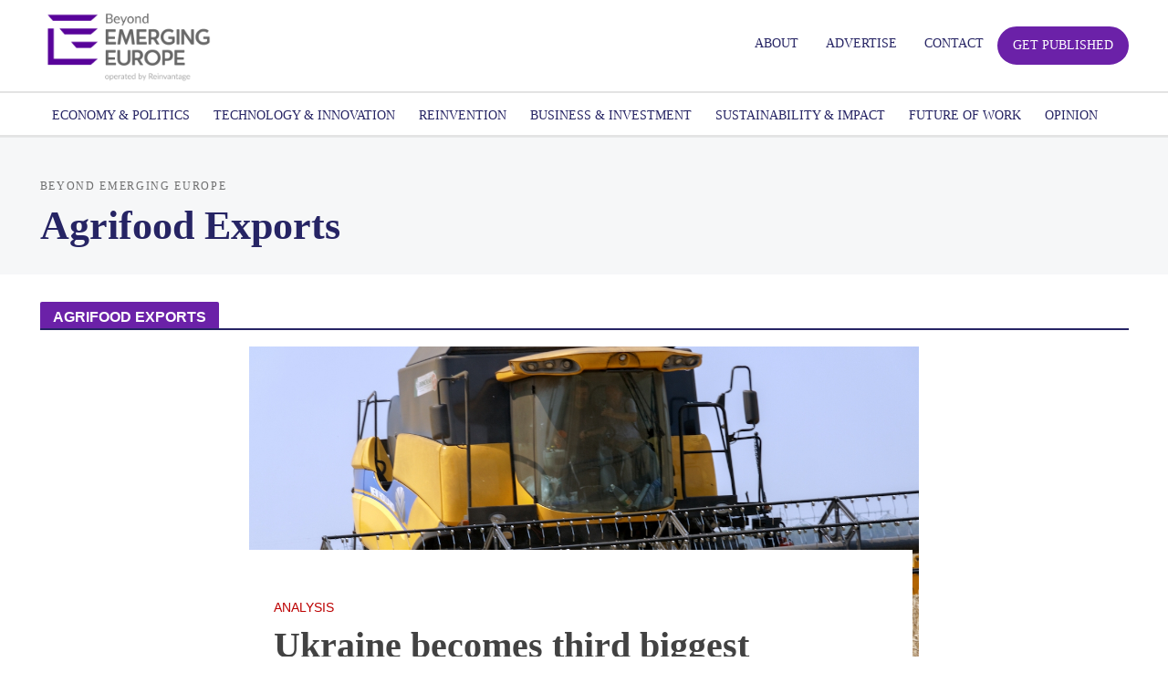

--- FILE ---
content_type: text/html; charset=UTF-8
request_url: https://emerging-europe.com/tag/agrifood-exports/
body_size: 19497
content:
<!DOCTYPE html>
<html lang="en-GB">
<head>
<meta charset="UTF-8">
<meta name="viewport" content="width=device-width,initial-scale=1.0">
<link rel="pingback" href="https://emerging-europe.com/xmlrpc.php">
<link rel="profile" href="https://gmpg.org/xfn/11" />
<!-- Global site tag (gtag.js) - Google Analytics -->
<script async src="https://www.googletagmanager.com/gtag/js?id=" type="404ecaf0e003ec3a17720628-text/javascript"></script>
<script type="404ecaf0e003ec3a17720628-text/javascript">
    window.dataLayer = window.dataLayer || [];
    function gtag() {
        dataLayer.push(arguments);
    }
    gtag('js', new Date());

    gtag('config', '', { 'anonymize_ip': false } );
</script>
<meta name='robots' content='index, follow, max-image-preview:large, max-snippet:-1, max-video-preview:-1' />

<!-- Google Tag Manager for WordPress by gtm4wp.com -->
<script data-cfasync="false" data-pagespeed-no-defer>
	var gtm4wp_datalayer_name = "dataLayer";
	var dataLayer = dataLayer || [];
</script>
<!-- End Google Tag Manager for WordPress by gtm4wp.com -->
	<!-- This site is optimized with the Yoast SEO plugin v26.7 - https://yoast.com/wordpress/plugins/seo/ -->
	<title>Agrifood Exports - Emerging Europe</title>
	<link rel="canonical" href="https://emerging-europe.com/tag/agrifood-exports/" />
	<meta property="og:locale" content="en_GB" />
	<meta property="og:type" content="article" />
	<meta property="og:title" content="Agrifood Exports - Emerging Europe" />
	<meta property="og:url" content="https://emerging-europe.com/tag/agrifood-exports/" />
	<meta property="og:site_name" content="Emerging Europe" />
	<meta name="twitter:card" content="summary_large_image" />
	<script type="application/ld+json" class="yoast-schema-graph">{"@context":"https://schema.org","@graph":[{"@type":"CollectionPage","@id":"https://emerging-europe.com/tag/agrifood-exports/","url":"https://emerging-europe.com/tag/agrifood-exports/","name":"Agrifood Exports - Emerging Europe","isPartOf":{"@id":"https://emerging-europe.com/#website"},"primaryImageOfPage":{"@id":"https://emerging-europe.com/tag/agrifood-exports/#primaryimage"},"image":{"@id":"https://emerging-europe.com/tag/agrifood-exports/#primaryimage"},"thumbnailUrl":"https://emerging-europe.com/wp-content/uploads/2017/04/bigstock-144957779-copy.jpg","breadcrumb":{"@id":"https://emerging-europe.com/tag/agrifood-exports/#breadcrumb"},"inLanguage":"en-GB"},{"@type":"ImageObject","inLanguage":"en-GB","@id":"https://emerging-europe.com/tag/agrifood-exports/#primaryimage","url":"https://emerging-europe.com/wp-content/uploads/2017/04/bigstock-144957779-copy.jpg","contentUrl":"https://emerging-europe.com/wp-content/uploads/2017/04/bigstock-144957779-copy.jpg","width":1280,"height":853,"caption":"Kharkiv region Ukraine - July 29 2016: Combine harvests wheat on a field in Kharkiv region Ukraine on July 29 2016"},{"@type":"BreadcrumbList","@id":"https://emerging-europe.com/tag/agrifood-exports/#breadcrumb","itemListElement":[{"@type":"ListItem","position":1,"name":"Strona główna","item":"https://emerging-europe.com/"},{"@type":"ListItem","position":2,"name":"Agrifood Exports"}]},{"@type":"WebSite","@id":"https://emerging-europe.com/#website","url":"https://emerging-europe.com/","name":"Emerging Europe","description":"Innovation, Entrepreneurship, Sustainability","potentialAction":[{"@type":"SearchAction","target":{"@type":"EntryPoint","urlTemplate":"https://emerging-europe.com/?s={search_term_string}"},"query-input":{"@type":"PropertyValueSpecification","valueRequired":true,"valueName":"search_term_string"}}],"inLanguage":"en-GB"}]}</script>
	<!-- / Yoast SEO plugin. -->


<link rel='dns-prefetch' href='//js.hs-scripts.com' />
<link rel='dns-prefetch' href='//www.google.com' />
<link rel="alternate" type="application/rss+xml" title="Emerging Europe &raquo; Feed" href="https://emerging-europe.com/feed/" />
<link rel="alternate" type="application/rss+xml" title="Emerging Europe &raquo; Comments Feed" href="https://emerging-europe.com/comments/feed/" />
<link rel="alternate" type="application/rss+xml" title="Emerging Europe &raquo; Agrifood Exports Tag Feed" href="https://emerging-europe.com/tag/agrifood-exports/feed/" />
<style id='wp-img-auto-sizes-contain-inline-css' type='text/css'>
img:is([sizes=auto i],[sizes^="auto," i]){contain-intrinsic-size:3000px 1500px}
/*# sourceURL=wp-img-auto-sizes-contain-inline-css */
</style>
<link rel='stylesheet' id='dashicons-css' href='https://emerging-europe.com/wp-includes/css/dashicons.min.css?ver=51219c57d150369c0d9ffcce9f8fe7eb' type='text/css' media='all' />
<link rel='stylesheet' id='theme-my-login-css' href='https://emerging-europe.com/wp-content/plugins/theme-my-login/theme-my-login.css?ver=6.4.11' type='text/css' media='all' />
<style id='wp-emoji-styles-inline-css' type='text/css'>

	img.wp-smiley, img.emoji {
		display: inline !important;
		border: none !important;
		box-shadow: none !important;
		height: 1em !important;
		width: 1em !important;
		margin: 0 0.07em !important;
		vertical-align: -0.1em !important;
		background: none !important;
		padding: 0 !important;
	}
/*# sourceURL=wp-emoji-styles-inline-css */
</style>
<link rel='stylesheet' id='wp-block-library-css' href='https://emerging-europe.com/wp-includes/css/dist/block-library/style.min.css?ver=51219c57d150369c0d9ffcce9f8fe7eb' type='text/css' media='all' />
<style id='classic-theme-styles-inline-css' type='text/css'>
/*! This file is auto-generated */
.wp-block-button__link{color:#fff;background-color:#32373c;border-radius:9999px;box-shadow:none;text-decoration:none;padding:calc(.667em + 2px) calc(1.333em + 2px);font-size:1.125em}.wp-block-file__button{background:#32373c;color:#fff;text-decoration:none}
/*# sourceURL=/wp-includes/css/classic-themes.min.css */
</style>
<style id='global-styles-inline-css' type='text/css'>
:root{--wp--preset--aspect-ratio--square: 1;--wp--preset--aspect-ratio--4-3: 4/3;--wp--preset--aspect-ratio--3-4: 3/4;--wp--preset--aspect-ratio--3-2: 3/2;--wp--preset--aspect-ratio--2-3: 2/3;--wp--preset--aspect-ratio--16-9: 16/9;--wp--preset--aspect-ratio--9-16: 9/16;--wp--preset--color--black: #000000;--wp--preset--color--cyan-bluish-gray: #abb8c3;--wp--preset--color--white: #ffffff;--wp--preset--color--pale-pink: #f78da7;--wp--preset--color--vivid-red: #cf2e2e;--wp--preset--color--luminous-vivid-orange: #ff6900;--wp--preset--color--luminous-vivid-amber: #fcb900;--wp--preset--color--light-green-cyan: #7bdcb5;--wp--preset--color--vivid-green-cyan: #00d084;--wp--preset--color--pale-cyan-blue: #8ed1fc;--wp--preset--color--vivid-cyan-blue: #0693e3;--wp--preset--color--vivid-purple: #9b51e0;--wp--preset--color--herald-acc: #216ee6;--wp--preset--color--herald-meta: #999999;--wp--preset--color--herald-txt: #333333;--wp--preset--color--herald-bg: #ffffff;--wp--preset--color--herald-cat-27: #e6216e;--wp--preset--color--herald-cat-238: #203e7a;--wp--preset--color--herald-cat-1595: #103b70;--wp--preset--color--herald-cat-1114: #3465fc;--wp--preset--color--herald-cat-1453: #052341;--wp--preset--color--herald-cat-1135: #a4bafb;--wp--preset--color--herald-cat-493: #009900;--wp--preset--color--herald-cat-657: #1f3083;--wp--preset--color--herald-cat-455: #808180;--wp--preset--color--herald-cat-42: #317a0f;--wp--preset--color--herald-cat-210: #bc0000;--wp--preset--color--herald-cat-6488: #e6216e;--wp--preset--color--herald-cat-26: #dd0f92;--wp--preset--color--herald-cat-8502: #93c42b;--wp--preset--color--herald-cat-8155: #e6216e;--wp--preset--color--herald-cat-28216: #e6216e;--wp--preset--color--herald-cat-29466: #5e6a9e;--wp--preset--color--herald-cat-29467: #c10382;--wp--preset--gradient--vivid-cyan-blue-to-vivid-purple: linear-gradient(135deg,rgb(6,147,227) 0%,rgb(155,81,224) 100%);--wp--preset--gradient--light-green-cyan-to-vivid-green-cyan: linear-gradient(135deg,rgb(122,220,180) 0%,rgb(0,208,130) 100%);--wp--preset--gradient--luminous-vivid-amber-to-luminous-vivid-orange: linear-gradient(135deg,rgb(252,185,0) 0%,rgb(255,105,0) 100%);--wp--preset--gradient--luminous-vivid-orange-to-vivid-red: linear-gradient(135deg,rgb(255,105,0) 0%,rgb(207,46,46) 100%);--wp--preset--gradient--very-light-gray-to-cyan-bluish-gray: linear-gradient(135deg,rgb(238,238,238) 0%,rgb(169,184,195) 100%);--wp--preset--gradient--cool-to-warm-spectrum: linear-gradient(135deg,rgb(74,234,220) 0%,rgb(151,120,209) 20%,rgb(207,42,186) 40%,rgb(238,44,130) 60%,rgb(251,105,98) 80%,rgb(254,248,76) 100%);--wp--preset--gradient--blush-light-purple: linear-gradient(135deg,rgb(255,206,236) 0%,rgb(152,150,240) 100%);--wp--preset--gradient--blush-bordeaux: linear-gradient(135deg,rgb(254,205,165) 0%,rgb(254,45,45) 50%,rgb(107,0,62) 100%);--wp--preset--gradient--luminous-dusk: linear-gradient(135deg,rgb(255,203,112) 0%,rgb(199,81,192) 50%,rgb(65,88,208) 100%);--wp--preset--gradient--pale-ocean: linear-gradient(135deg,rgb(255,245,203) 0%,rgb(182,227,212) 50%,rgb(51,167,181) 100%);--wp--preset--gradient--electric-grass: linear-gradient(135deg,rgb(202,248,128) 0%,rgb(113,206,126) 100%);--wp--preset--gradient--midnight: linear-gradient(135deg,rgb(2,3,129) 0%,rgb(40,116,252) 100%);--wp--preset--font-size--small: 12.8px;--wp--preset--font-size--medium: 20px;--wp--preset--font-size--large: 22.4px;--wp--preset--font-size--x-large: 42px;--wp--preset--font-size--normal: 16px;--wp--preset--font-size--huge: 28.8px;--wp--preset--spacing--20: 0.44rem;--wp--preset--spacing--30: 0.67rem;--wp--preset--spacing--40: 1rem;--wp--preset--spacing--50: 1.5rem;--wp--preset--spacing--60: 2.25rem;--wp--preset--spacing--70: 3.38rem;--wp--preset--spacing--80: 5.06rem;--wp--preset--shadow--natural: 6px 6px 9px rgba(0, 0, 0, 0.2);--wp--preset--shadow--deep: 12px 12px 50px rgba(0, 0, 0, 0.4);--wp--preset--shadow--sharp: 6px 6px 0px rgba(0, 0, 0, 0.2);--wp--preset--shadow--outlined: 6px 6px 0px -3px rgb(255, 255, 255), 6px 6px rgb(0, 0, 0);--wp--preset--shadow--crisp: 6px 6px 0px rgb(0, 0, 0);}:where(.is-layout-flex){gap: 0.5em;}:where(.is-layout-grid){gap: 0.5em;}body .is-layout-flex{display: flex;}.is-layout-flex{flex-wrap: wrap;align-items: center;}.is-layout-flex > :is(*, div){margin: 0;}body .is-layout-grid{display: grid;}.is-layout-grid > :is(*, div){margin: 0;}:where(.wp-block-columns.is-layout-flex){gap: 2em;}:where(.wp-block-columns.is-layout-grid){gap: 2em;}:where(.wp-block-post-template.is-layout-flex){gap: 1.25em;}:where(.wp-block-post-template.is-layout-grid){gap: 1.25em;}.has-black-color{color: var(--wp--preset--color--black) !important;}.has-cyan-bluish-gray-color{color: var(--wp--preset--color--cyan-bluish-gray) !important;}.has-white-color{color: var(--wp--preset--color--white) !important;}.has-pale-pink-color{color: var(--wp--preset--color--pale-pink) !important;}.has-vivid-red-color{color: var(--wp--preset--color--vivid-red) !important;}.has-luminous-vivid-orange-color{color: var(--wp--preset--color--luminous-vivid-orange) !important;}.has-luminous-vivid-amber-color{color: var(--wp--preset--color--luminous-vivid-amber) !important;}.has-light-green-cyan-color{color: var(--wp--preset--color--light-green-cyan) !important;}.has-vivid-green-cyan-color{color: var(--wp--preset--color--vivid-green-cyan) !important;}.has-pale-cyan-blue-color{color: var(--wp--preset--color--pale-cyan-blue) !important;}.has-vivid-cyan-blue-color{color: var(--wp--preset--color--vivid-cyan-blue) !important;}.has-vivid-purple-color{color: var(--wp--preset--color--vivid-purple) !important;}.has-black-background-color{background-color: var(--wp--preset--color--black) !important;}.has-cyan-bluish-gray-background-color{background-color: var(--wp--preset--color--cyan-bluish-gray) !important;}.has-white-background-color{background-color: var(--wp--preset--color--white) !important;}.has-pale-pink-background-color{background-color: var(--wp--preset--color--pale-pink) !important;}.has-vivid-red-background-color{background-color: var(--wp--preset--color--vivid-red) !important;}.has-luminous-vivid-orange-background-color{background-color: var(--wp--preset--color--luminous-vivid-orange) !important;}.has-luminous-vivid-amber-background-color{background-color: var(--wp--preset--color--luminous-vivid-amber) !important;}.has-light-green-cyan-background-color{background-color: var(--wp--preset--color--light-green-cyan) !important;}.has-vivid-green-cyan-background-color{background-color: var(--wp--preset--color--vivid-green-cyan) !important;}.has-pale-cyan-blue-background-color{background-color: var(--wp--preset--color--pale-cyan-blue) !important;}.has-vivid-cyan-blue-background-color{background-color: var(--wp--preset--color--vivid-cyan-blue) !important;}.has-vivid-purple-background-color{background-color: var(--wp--preset--color--vivid-purple) !important;}.has-black-border-color{border-color: var(--wp--preset--color--black) !important;}.has-cyan-bluish-gray-border-color{border-color: var(--wp--preset--color--cyan-bluish-gray) !important;}.has-white-border-color{border-color: var(--wp--preset--color--white) !important;}.has-pale-pink-border-color{border-color: var(--wp--preset--color--pale-pink) !important;}.has-vivid-red-border-color{border-color: var(--wp--preset--color--vivid-red) !important;}.has-luminous-vivid-orange-border-color{border-color: var(--wp--preset--color--luminous-vivid-orange) !important;}.has-luminous-vivid-amber-border-color{border-color: var(--wp--preset--color--luminous-vivid-amber) !important;}.has-light-green-cyan-border-color{border-color: var(--wp--preset--color--light-green-cyan) !important;}.has-vivid-green-cyan-border-color{border-color: var(--wp--preset--color--vivid-green-cyan) !important;}.has-pale-cyan-blue-border-color{border-color: var(--wp--preset--color--pale-cyan-blue) !important;}.has-vivid-cyan-blue-border-color{border-color: var(--wp--preset--color--vivid-cyan-blue) !important;}.has-vivid-purple-border-color{border-color: var(--wp--preset--color--vivid-purple) !important;}.has-vivid-cyan-blue-to-vivid-purple-gradient-background{background: var(--wp--preset--gradient--vivid-cyan-blue-to-vivid-purple) !important;}.has-light-green-cyan-to-vivid-green-cyan-gradient-background{background: var(--wp--preset--gradient--light-green-cyan-to-vivid-green-cyan) !important;}.has-luminous-vivid-amber-to-luminous-vivid-orange-gradient-background{background: var(--wp--preset--gradient--luminous-vivid-amber-to-luminous-vivid-orange) !important;}.has-luminous-vivid-orange-to-vivid-red-gradient-background{background: var(--wp--preset--gradient--luminous-vivid-orange-to-vivid-red) !important;}.has-very-light-gray-to-cyan-bluish-gray-gradient-background{background: var(--wp--preset--gradient--very-light-gray-to-cyan-bluish-gray) !important;}.has-cool-to-warm-spectrum-gradient-background{background: var(--wp--preset--gradient--cool-to-warm-spectrum) !important;}.has-blush-light-purple-gradient-background{background: var(--wp--preset--gradient--blush-light-purple) !important;}.has-blush-bordeaux-gradient-background{background: var(--wp--preset--gradient--blush-bordeaux) !important;}.has-luminous-dusk-gradient-background{background: var(--wp--preset--gradient--luminous-dusk) !important;}.has-pale-ocean-gradient-background{background: var(--wp--preset--gradient--pale-ocean) !important;}.has-electric-grass-gradient-background{background: var(--wp--preset--gradient--electric-grass) !important;}.has-midnight-gradient-background{background: var(--wp--preset--gradient--midnight) !important;}.has-small-font-size{font-size: var(--wp--preset--font-size--small) !important;}.has-medium-font-size{font-size: var(--wp--preset--font-size--medium) !important;}.has-large-font-size{font-size: var(--wp--preset--font-size--large) !important;}.has-x-large-font-size{font-size: var(--wp--preset--font-size--x-large) !important;}
:where(.wp-block-post-template.is-layout-flex){gap: 1.25em;}:where(.wp-block-post-template.is-layout-grid){gap: 1.25em;}
:where(.wp-block-term-template.is-layout-flex){gap: 1.25em;}:where(.wp-block-term-template.is-layout-grid){gap: 1.25em;}
:where(.wp-block-columns.is-layout-flex){gap: 2em;}:where(.wp-block-columns.is-layout-grid){gap: 2em;}
:root :where(.wp-block-pullquote){font-size: 1.5em;line-height: 1.6;}
/*# sourceURL=global-styles-inline-css */
</style>
<link rel='stylesheet' id='contact-form-7-css' href='https://emerging-europe.com/wp-content/plugins/contact-form-7/includes/css/styles.css?ver=6.1.4' type='text/css' media='all' />
<link rel='stylesheet' id='gdpr-css' href='https://emerging-europe.com/wp-content/plugins/gdpr/dist/css/public.css?ver=2.1.2' type='text/css' media='all' />
<link rel='stylesheet' id='mks_shortcodes_simple_line_icons-css' href='https://emerging-europe.com/wp-content/plugins/meks-flexible-shortcodes/css/simple-line/simple-line-icons.css?ver=1.3.8' type='text/css' media='screen' />
<link rel='stylesheet' id='mks_shortcodes_css-css' href='https://emerging-europe.com/wp-content/plugins/meks-flexible-shortcodes/css/style.css?ver=1.3.8' type='text/css' media='screen' />
<link rel='stylesheet' id='dlm-frontend-css' href='https://emerging-europe.com/wp-content/plugins/download-monitor/assets/css/frontend.css?ver=51219c57d150369c0d9ffcce9f8fe7eb' type='text/css' media='all' />
<link rel='stylesheet' id='herald-main-css' href='https://emerging-europe.com/wp-content/themes/herald/assets/css/min.css?ver=2.6.2' type='text/css' media='all' />
<style id='herald-main-inline-css' type='text/css'>
h1, .h1, .herald-no-sid .herald-posts .h2{ font-size: 4.0rem; }h2, .h2, .herald-no-sid .herald-posts .h3{ font-size: 3.3rem; }h3, .h3, .herald-no-sid .herald-posts .h4 { font-size: 2.8rem; }h4, .h4, .herald-no-sid .herald-posts .h5 { font-size: 2.3rem; }h5, .h5, .herald-no-sid .herald-posts .h6 { font-size: 1.9rem; }h6, .h6, .herald-no-sid .herald-posts .h7 { font-size: 1.6rem; }.h7 {font-size: 1.4rem;}.herald-entry-content, .herald-sidebar{font-size: 1.6rem;}.entry-content .entry-headline{font-size: 1.9rem;}body{font-size: 1.6rem;}.widget{font-size: 1.5rem;}.herald-menu{font-size: 1.4rem;}.herald-mod-title .herald-mod-h, .herald-sidebar .widget-title{font-size: 1.6rem;}.entry-meta .meta-item, .entry-meta a, .entry-meta span{font-size: 1.4rem;}.entry-meta.meta-small .meta-item, .entry-meta.meta-small a, .entry-meta.meta-small span{font-size: 1.3rem;}.herald-site-header .header-top,.header-top .herald-in-popup,.header-top .herald-menu ul {background: #ffffff;color: #262464;}.header-top a {color: #262464;}.header-top a:hover,.header-top .herald-menu li:hover > a{color: #216ee6;}.header-top .herald-menu-popup:hover > span,.header-top .herald-menu-popup-search span:hover,.header-top .herald-menu-popup-search.herald-search-active{color: #216ee6;}#wp-calendar tbody td a{background: #216ee6;color:#FFF;}.header-top .herald-login #loginform label,.header-top .herald-login p,.header-top a.btn-logout {color: #216ee6;}.header-top .herald-login #loginform input {color: #ffffff;}.header-top .herald-login .herald-registration-link:after {background: rgba(33,110,230,0.25);}.header-top .herald-login #loginform input[type=submit],.header-top .herald-in-popup .btn-logout {background-color: #216ee6;color: #ffffff;}.header-top a.btn-logout:hover{color: #ffffff;}.header-middle{background-color: #ffffff;color: #262464;}.header-middle a{color: #262464;}.header-middle.herald-header-wraper,.header-middle .col-lg-12{height: 100px;}.header-middle .site-title img{max-height: 100px;}.header-middle .sub-menu{background-color: #262464;}.header-middle .sub-menu a,.header-middle .herald-search-submit:hover,.header-middle li.herald-mega-menu .col-lg-3 a:hover,.header-middle li.herald-mega-menu .col-lg-3 a:hover:after{color: #216ee6;}.header-middle .herald-menu li:hover > a,.header-middle .herald-menu-popup-search:hover > span,.header-middle .herald-cart-icon:hover > a{color: #216ee6;background-color: #262464;}.header-middle .current-menu-parent a,.header-middle .current-menu-ancestor a,.header-middle .current_page_item > a,.header-middle .current-menu-item > a{background-color: rgba(38,36,100,0.2); }.header-middle .sub-menu > li > a,.header-middle .herald-search-submit,.header-middle li.herald-mega-menu .col-lg-3 a{color: rgba(33,110,230,0.7); }.header-middle .sub-menu > li:hover > a{color: #216ee6; }.header-middle .herald-in-popup{background-color: #262464;}.header-middle .herald-menu-popup a{color: #216ee6;}.header-middle .herald-in-popup{background-color: #262464;}.header-middle .herald-search-input{color: #216ee6;}.header-middle .herald-menu-popup a{color: #216ee6;}.header-middle .herald-menu-popup > span,.header-middle .herald-search-active > span{color: #262464;}.header-middle .herald-menu-popup:hover > span,.header-middle .herald-search-active > span{background-color: #262464;color: #216ee6;}.header-middle .herald-login #loginform label,.header-middle .herald-login #loginform input,.header-middle .herald-login p,.header-middle a.btn-logout,.header-middle .herald-login .herald-registration-link:hover,.header-middle .herald-login .herald-lost-password-link:hover {color: #216ee6;}.header-middle .herald-login .herald-registration-link:after {background: rgba(33,110,230,0.15);}.header-middle .herald-login a,.header-middle .herald-username a {color: #216ee6;}.header-middle .herald-login a:hover,.header-middle .herald-login .herald-registration-link,.header-middle .herald-login .herald-lost-password-link {color: #ffffff;}.header-middle .herald-login #loginform input[type=submit],.header-middle .herald-in-popup .btn-logout {background-color: #ffffff;color: #262464;}.header-middle a.btn-logout:hover{color: #262464;}.header-bottom{background: #ffffff;color: #262464;}.header-bottom a,.header-bottom .herald-site-header .herald-search-submit{color: #262464;}.header-bottom a:hover{color: #ffffff;}.header-bottom a:hover,.header-bottom .herald-menu li:hover > a,.header-bottom li.herald-mega-menu .col-lg-3 a:hover:after{color: #ffffff;}.header-bottom .herald-menu li:hover > a,.header-bottom .herald-menu-popup-search:hover > span,.header-bottom .herald-cart-icon:hover > a {color: #ffffff;background-color: #262464;}.header-bottom .current-menu-parent a,.header-bottom .current-menu-ancestor a,.header-bottom .current_page_item > a,.header-bottom .current-menu-item > a {background-color: rgba(38,36,100,0.2); }.header-bottom .sub-menu{background-color: #262464;}.header-bottom .herald-menu li.herald-mega-menu .col-lg-3 a,.header-bottom .sub-menu > li > a,.header-bottom .herald-search-submit{color: rgba(255,255,255,0.7); }.header-bottom .herald-menu li.herald-mega-menu .col-lg-3 a:hover,.header-bottom .sub-menu > li:hover > a{color: #ffffff; }.header-bottom .sub-menu > li > a,.header-bottom .herald-search-submit{color: rgba(255,255,255,0.7); }.header-bottom .sub-menu > li:hover > a{color: #ffffff; }.header-bottom .herald-in-popup {background-color: #262464;}.header-bottom .herald-menu-popup a {color: #ffffff;}.header-bottom .herald-in-popup,.header-bottom .herald-search-input {background-color: #262464;}.header-bottom .herald-menu-popup a,.header-bottom .herald-search-input{color: #ffffff;}.header-bottom .herald-menu-popup > span,.header-bottom .herald-search-active > span{color: #262464;}.header-bottom .herald-menu-popup:hover > span,.header-bottom .herald-search-active > span{background-color: #262464;color: #ffffff;}.header-bottom .herald-login #loginform label,.header-bottom .herald-login #loginform input,.header-bottom .herald-login p,.header-bottom a.btn-logout,.header-bottom .herald-login .herald-registration-link:hover,.header-bottom .herald-login .herald-lost-password-link:hover,.herald-responsive-header .herald-login #loginform label,.herald-responsive-header .herald-login #loginform input,.herald-responsive-header .herald-login p,.herald-responsive-header a.btn-logout,.herald-responsive-header .herald-login .herald-registration-link:hover,.herald-responsive-header .herald-login .herald-lost-password-link:hover {color: #ffffff;}.header-bottom .herald-login .herald-registration-link:after,.herald-responsive-header .herald-login .herald-registration-link:after {background: rgba(255,255,255,0.15);}.header-bottom .herald-login a,.herald-responsive-header .herald-login a {color: #ffffff;}.header-bottom .herald-login a:hover,.header-bottom .herald-login .herald-registration-link,.header-bottom .herald-login .herald-lost-password-link,.herald-responsive-header .herald-login a:hover,.herald-responsive-header .herald-login .herald-registration-link,.herald-responsive-header .herald-login .herald-lost-password-link {color: #ffffff;}.header-bottom .herald-login #loginform input[type=submit],.herald-responsive-header .herald-login #loginform input[type=submit],.header-bottom .herald-in-popup .btn-logout,.herald-responsive-header .herald-in-popup .btn-logout {background-color: #ffffff;color: #262464;}.header-bottom a.btn-logout:hover,.herald-responsive-header a.btn-logout:hover {color: #262464;}.herald-header-sticky{background: #ffffff;color: #211f4c;}.herald-header-sticky a{color: #211f4c;}.herald-header-sticky .herald-menu li:hover > a{color: #ffffff;background-color: #211f4c;}.herald-header-sticky .sub-menu{background-color: #211f4c;}.herald-header-sticky .sub-menu a{color: #ffffff;}.herald-header-sticky .sub-menu > li:hover > a{color: #ffffff;}.herald-header-sticky .herald-in-popup,.herald-header-sticky .herald-search-input {background-color: #211f4c;}.herald-header-sticky .herald-menu-popup a{color: #ffffff;}.herald-header-sticky .herald-menu-popup > span,.herald-header-sticky .herald-search-active > span{color: #211f4c;}.herald-header-sticky .herald-menu-popup:hover > span,.herald-header-sticky .herald-search-active > span{background-color: #211f4c;color: #ffffff;}.herald-header-sticky .herald-search-input,.herald-header-sticky .herald-search-submit{color: #ffffff;}.herald-header-sticky .herald-menu li:hover > a,.herald-header-sticky .herald-menu-popup-search:hover > span,.herald-header-sticky .herald-cart-icon:hover a {color: #ffffff;background-color: #211f4c;}.herald-header-sticky .herald-login #loginform label,.herald-header-sticky .herald-login #loginform input,.herald-header-sticky .herald-login p,.herald-header-sticky a.btn-logout,.herald-header-sticky .herald-login .herald-registration-link:hover,.herald-header-sticky .herald-login .herald-lost-password-link:hover {color: #ffffff;}.herald-header-sticky .herald-login .herald-registration-link:after {background: rgba(255,255,255,0.15);}.herald-header-sticky .herald-login a {color: #ffffff;}.herald-header-sticky .herald-login a:hover,.herald-header-sticky .herald-login .herald-registration-link,.herald-header-sticky .herald-login .herald-lost-password-link {color: #ffffff;}.herald-header-sticky .herald-login #loginform input[type=submit],.herald-header-sticky .herald-in-popup .btn-logout {background-color: #ffffff;color: #211f4c;}.herald-header-sticky a.btn-logout:hover{color: #211f4c;}.header-trending{background: #eeeeee;color: #666666;}.header-trending a{color: #666666;}.header-trending a:hover{color: #111111;}.header-bottom{ border-top: 1px solid rgba(38,36,100,0.15);}.header-bottom{ border-bottom: 1px solid rgba(38,36,100,0.15);}body { background-color: #ffffff;color: #333333;font-family: Georgia, serif;font-weight: 400;}.herald-site-content{background-color:#ffffff;}h1, h2, h3, h4, h5, h6,.h1, .h2, .h3, .h4, .h5, .h6, .h7,.wp-block-cover .wp-block-cover-image-text, .wp-block-cover .wp-block-cover-text, .wp-block-cover h2, .wp-block-cover-image .wp-block-cover-image-text, .wp-block-cover-image .wp-block-cover-text, .wp-block-cover-image h2{font-family: Georgia, serif;font-weight: 700;}.header-middle .herald-menu,.header-bottom .herald-menu,.herald-header-sticky .herald-menu,.herald-mobile-nav{font-family: Georgia, serif;font-weight: ;}.herald-menu li.herald-mega-menu .herald-ovrld .meta-category a{font-family: Georgia, serif;font-weight: 400;}.herald-entry-content blockquote p{color: #216ee6;}pre {background: rgba(51,51,51,0.06);border: 1px solid rgba(51,51,51,0.2);}thead {background: rgba(51,51,51,0.06);}a,.entry-title a:hover,.herald-menu .sub-menu li .meta-category a{color: #216ee6;}.entry-meta-wrapper .entry-meta span:before,.entry-meta-wrapper .entry-meta a:before,.entry-meta-wrapper .entry-meta .meta-item:before,.entry-meta-wrapper .entry-meta div,li.herald-mega-menu .sub-menu .entry-title a,.entry-meta-wrapper .herald-author-twitter{color: #333333;}.herald-mod-title h1,.herald-mod-title h2,.herald-mod-title h4{color: #ffffff;}.herald-mod-head:after,.herald-mod-title .herald-color,.widget-title:after,.widget-title span{color: #ffffff;background-color: #262464;}.herald-mod-title .herald-color a{color: #ffffff;}.herald-ovrld .meta-category a,.herald-fa-wrapper .meta-category a{background-color: #216ee6;}.meta-tags a,.widget_tag_cloud a,.herald-share-meta:after,.wp-block-tag-cloud a{background: rgba(38,36,100,0.1);}h1, h2, h3, h4, h5, h6,.entry-title a {color: #262464;}.herald-pagination .page-numbers,.herald-mod-subnav a,.herald-mod-actions a,.herald-slider-controls div,.meta-tags a,.widget.widget_tag_cloud a,.herald-sidebar .mks_autor_link_wrap a,.herald-sidebar .meks-instagram-follow-link a,.mks_themeforest_widget .mks_read_more a,.herald-read-more,.wp-block-tag-cloud a{color: #333333;}.widget.widget_tag_cloud a:hover,.entry-content .meta-tags a:hover,.wp-block-tag-cloud a:hover{background-color: #216ee6;color: #FFF;}.herald-pagination .prev.page-numbers,.herald-pagination .next.page-numbers,.herald-pagination .prev.page-numbers:hover,.herald-pagination .next.page-numbers:hover,.herald-pagination .page-numbers.current,.herald-pagination .page-numbers.current:hover,.herald-next a,.herald-pagination .herald-next a:hover,.herald-prev a,.herald-pagination .herald-prev a:hover,.herald-load-more a,.herald-load-more a:hover,.entry-content .herald-search-submit,.herald-mod-desc .herald-search-submit,.wpcf7-submit,body div.wpforms-container-full .wpforms-form input[type=submit], body div.wpforms-container-full .wpforms-form button[type=submit], body div.wpforms-container-full .wpforms-form .wpforms-page-button {background-color:#216ee6;color: #FFF;}.herald-pagination .page-numbers:hover{background-color: rgba(51,51,51,0.1);}.widget a,.recentcomments a,.widget a:hover,.herald-sticky-next a:hover,.herald-sticky-prev a:hover,.herald-mod-subnav a:hover,.herald-mod-actions a:hover,.herald-slider-controls div:hover,.meta-tags a:hover,.widget_tag_cloud a:hover,.mks_autor_link_wrap a:hover,.meks-instagram-follow-link a:hover,.mks_themeforest_widget .mks_read_more a:hover,.herald-read-more:hover,.widget .entry-title a:hover,li.herald-mega-menu .sub-menu .entry-title a:hover,.entry-meta-wrapper .meta-item:hover a,.entry-meta-wrapper .meta-item:hover a:before,.entry-meta-wrapper .herald-share:hover > span,.entry-meta-wrapper .herald-author-name:hover,.entry-meta-wrapper .herald-author-twitter:hover,.entry-meta-wrapper .herald-author-twitter:hover:before{color:#216ee6;}.widget ul li a,.widget .entry-title a,.herald-author-name,.entry-meta-wrapper .meta-item,.entry-meta-wrapper .meta-item span,.entry-meta-wrapper .meta-item a,.herald-mod-actions a{color: #333333;}.widget li:before{background: rgba(51,51,51,0.3);}.widget_categories .count{background: #216ee6;color: #FFF;}input[type="submit"],button[type="submit"],body div.wpforms-container-full .wpforms-form input[type=submit]:hover, body div.wpforms-container-full .wpforms-form button[type=submit]:hover, body div.wpforms-container-full .wpforms-form .wpforms-page-button:hover,.spinner > div{background-color: #216ee6;}.herald-mod-actions a:hover,.comment-body .edit-link a,.herald-breadcrumbs a:hover{color:#216ee6;}.herald-header-wraper .herald-soc-nav a:hover,.meta-tags span,li.herald-mega-menu .herald-ovrld .entry-title a,li.herald-mega-menu .herald-ovrld .entry-title a:hover,.herald-ovrld .entry-meta .herald-reviews i:before{color: #FFF;}.entry-meta .meta-item, .entry-meta span, .entry-meta a,.meta-category span,.post-date,.recentcomments,.rss-date,.comment-metadata a,.entry-meta a:hover,.herald-menu li.herald-mega-menu .col-lg-3 a:after,.herald-breadcrumbs,.herald-breadcrumbs a,.entry-meta .herald-reviews i:before{color: #999999;}.herald-lay-a .herald-lay-over{background: #ffffff;}.herald-pagination a:hover,input[type="submit"]:hover,button[type="submit"]:hover,.entry-content .herald-search-submit:hover,.wpcf7-submit:hover,.herald-fa-wrapper .meta-category a:hover,.herald-ovrld .meta-category a:hover,.herald-mod-desc .herald-search-submit:hover,.herald-single-sticky .herald-share .meks_ess a:hover,body div.wpforms-container-full .wpforms-form input[type=submit]:hover, body div.wpforms-container-full .wpforms-form button[type=submit]:hover, body div.wpforms-container-full .wpforms-form .wpforms-page-button:hover{cursor: pointer;text-decoration: none;background-image: -moz-linear-gradient(left,rgba(0,0,0,0.1) 0%,rgba(0,0,0,0.1) 100%);background-image: -webkit-gradient(linear,left top,right top,color-stop(0%,rgba(0,0,0,0.1)),color-stop(100%,rgba(0,0,0,0.1)));background-image: -webkit-linear-gradient(left,rgba(0,0,0,0.1) 0%,rgba(0,0,0,0.1) 100%);background-image: -o-linear-gradient(left,rgba(0,0,0,0.1) 0%,rgba(0,0,0,0.1) 100%);background-image: -ms-linear-gradient(left,rgba(0,0,0,0.1) 0%,rgba(0,0,0,0.1) 100%);background-image: linear-gradient(to right,rgba(0,0,0,0.1) 0%,rgba(0,0,0,0.1) 100%);}.herald-sticky-next a,.herald-sticky-prev a{color: #333333;}.herald-sticky-prev a:before,.herald-sticky-next a:before,.herald-comment-action,.meta-tags span,.herald-entry-content .herald-link-pages a{background: #333333;}.herald-sticky-prev a:hover:before,.herald-sticky-next a:hover:before,.herald-comment-action:hover,div.mejs-controls .mejs-time-rail .mejs-time-current,.herald-entry-content .herald-link-pages a:hover{background: #216ee6;} .herald-site-footer{background: #ffffff;color: #636363;}.herald-site-footer .widget-title span{color: #636363;background: transparent;}.herald-site-footer .widget-title:before{background:#636363;}.herald-site-footer .widget-title:after,.herald-site-footer .widget_tag_cloud a{background: rgba(99,99,99,0.1);}.herald-site-footer .widget li:before{background: rgba(99,99,99,0.3);}.herald-site-footer a,.herald-site-footer .widget a:hover,.herald-site-footer .widget .meta-category a,.herald-site-footer .herald-slider-controls .owl-prev:hover,.herald-site-footer .herald-slider-controls .owl-next:hover,.herald-site-footer .herald-slider-controls .herald-mod-actions:hover{color: #6b21a8;}.herald-site-footer .widget a,.herald-site-footer .mks_author_widget h3{color: #636363;}.herald-site-footer .entry-meta .meta-item, .herald-site-footer .entry-meta span, .herald-site-footer .entry-meta a, .herald-site-footer .meta-category span, .herald-site-footer .post-date, .herald-site-footer .recentcomments, .herald-site-footer .rss-date, .herald-site-footer .comment-metadata a{color: #ffffff;}.herald-site-footer .mks_author_widget .mks_autor_link_wrap a, .herald-site-footer.mks_read_more a, .herald-site-footer .herald-read-more,.herald-site-footer .herald-slider-controls .owl-prev, .herald-site-footer .herald-slider-controls .owl-next, .herald-site-footer .herald-mod-wrap .herald-mod-actions a{border-color: rgba(99,99,99,0.2);}.herald-site-footer .mks_author_widget .mks_autor_link_wrap a:hover, .herald-site-footer.mks_read_more a:hover, .herald-site-footer .herald-read-more:hover,.herald-site-footer .herald-slider-controls .owl-prev:hover, .herald-site-footer .herald-slider-controls .owl-next:hover, .herald-site-footer .herald-mod-wrap .herald-mod-actions a:hover{border-color: rgba(107,33,168,0.5);}.herald-site-footer .widget_search .herald-search-input{color: #ffffff;}.herald-site-footer .widget_tag_cloud a:hover{background:#6b21a8;color:#FFF;}.footer-bottom a{color:#636363;}.footer-bottom a:hover,.footer-bottom .herald-copyright a{color:#6b21a8;}.footer-bottom .herald-menu li:hover > a{color: #6b21a8;}.footer-bottom .sub-menu{background-color: rgba(0,0,0,0.5);} .herald-pagination{border-top: 1px solid rgba(38,36,100,0.1);}.entry-content a:hover,.comment-respond a:hover,.comment-reply-link:hover{border-bottom: 2px solid #216ee6;}.footer-bottom .herald-copyright a:hover{border-bottom: 2px solid #6b21a8;}.herald-slider-controls .owl-prev,.herald-slider-controls .owl-next,.herald-mod-wrap .herald-mod-actions a{border: 1px solid rgba(51,51,51,0.2);}.herald-slider-controls .owl-prev:hover,.herald-slider-controls .owl-next:hover,.herald-mod-wrap .herald-mod-actions a:hover,.herald-author .herald-socials-actions .herald-mod-actions a:hover {border-color: rgba(33,110,230,0.5);}#wp-calendar thead th,#wp-calendar tbody td,#wp-calendar tbody td:last-child{border: 1px solid rgba(51,51,51,0.1);}.herald-link-pages{border-bottom: 1px solid rgba(51,51,51,0.1);}.herald-lay-h:after,.herald-site-content .herald-related .herald-lay-h:after,.herald-lay-e:after,.herald-site-content .herald-related .herald-lay-e:after,.herald-lay-j:after,.herald-site-content .herald-related .herald-lay-j:after,.herald-lay-l:after,.herald-site-content .herald-related .herald-lay-l:after {background-color: rgba(51,51,51,0.1);}.wp-block-button__link,.wp-block-search__button{background: #216ee6;}.wp-block-search__button{color: #ffffff;}input[type="text"],input[type="search"],input[type="email"], input[type="url"], input[type="tel"], input[type="number"], input[type="date"], input[type="password"], select, textarea,.herald-single-sticky,td,th,table,.mks_author_widget .mks_autor_link_wrap a,.widget .meks-instagram-follow-link a,.mks_read_more a,.herald-read-more{border-color: rgba(51,51,51,0.2);}.entry-content .herald-search-input,.herald-fake-button,input[type="text"]:focus, input[type="email"]:focus, input[type="url"]:focus, input[type="tel"]:focus, input[type="number"]:focus, input[type="date"]:focus, input[type="password"]:focus, textarea:focus{border-color: rgba(51,51,51,0.3);}.mks_author_widget .mks_autor_link_wrap a:hover,.widget .meks-instagram-follow-link a:hover,.mks_read_more a:hover,.herald-read-more:hover{border-color: rgba(33,110,230,0.5);}.comment-form,.herald-gray-area,.entry-content .herald-search-form,.herald-mod-desc .herald-search-form{background-color: rgba(51,51,51,0.06);border: 1px solid rgba(51,51,51,0.15);}.herald-boxed .herald-breadcrumbs{background-color: rgba(51,51,51,0.06);}.herald-breadcrumbs{border-color: rgba(51,51,51,0.15);}.single .herald-entry-content .herald-da,.archive .herald-posts .herald-da{border-top: 1px solid rgba(51,51,51,0.15);}.archive .herald-posts .herald-da{border-bottom: 1px solid rgba(51,51,51,0.15);}li.comment .comment-body:after{background-color: rgba(51,51,51,0.06);}.herald-pf-invert .entry-title a:hover .herald-format-icon{background: #216ee6;}.herald-responsive-header{ box-shadow: 1px 0 0 1px rgba(38,36,100,0.15);}.herald-responsive-header,.herald-mobile-nav,.herald-responsive-header .herald-menu-popup-search .fa{color: #262464;background: #ffffff;}.herald-responsive-header a{color: #262464;}.herald-mobile-nav li a{color: #262464;}.herald-mobile-nav li a,.herald-mobile-nav .herald-mega-menu.herald-mega-menu-classic>.sub-menu>li>a{border-bottom: 1px solid rgba(38,36,100,0.15);}.herald-mobile-nav{border-right: 1px solid rgba(38,36,100,0.15);}.herald-mobile-nav li a:hover{color: #fff;background-color: #216ee6;}.herald-menu-toggler{color: #262464;border-color: rgba(38,36,100,0.15);}.herald-goto-top{color: #ffffff;background-color: #262464;}.herald-goto-top:hover{background-color: #216ee6;}.herald-responsive-header .herald-menu-popup > span,.herald-responsive-header .herald-search-active > span{color: #262464;}.herald-responsive-header .herald-menu-popup-search .herald-in-popup{background: #ffffff;}.herald-responsive-header .herald-search-input,.herald-responsive-header .herald-menu-popup-search .herald-search-submit{color: #333333;}a.herald-cat-27 , .widget a.herald-cat-27{ color: #e6216e;}.herald-mod-head.herald-cat-27:after{ background:#e6216e; }.herald-mod-head.herald-cat-27 .herald-color { background:#e6216e; }.herald-ovrld .meta-category a.herald-cat-27{ background-color: #e6216e; color: #FFF;}.widget_categories .cat-item-27 .count { background-color: #e6216e;}.herald-fa-colored .herald-cat-27 .fa-post-thumbnail:before { background-color: #e6216e;}.herald-fa-wrapper .meta-category .herald-cat-27 { background-color: #e6216e;}.widget_categories .cat-item-27 a:hover { color: #e6216e;}.herald-site-footer .widget a.herald-cat-27 { color: #e6216e;}li.herald-mega-menu .sub-menu a.herald-cat-27 { color: #e6216e;}a.herald-cat-238 , .widget a.herald-cat-238{ color: #203e7a;}.herald-mod-head.herald-cat-238:after{ background:#203e7a; }.herald-mod-head.herald-cat-238 .herald-color { background:#203e7a; }.herald-ovrld .meta-category a.herald-cat-238{ background-color: #203e7a; color: #FFF;}.widget_categories .cat-item-238 .count { background-color: #203e7a;}.herald-fa-colored .herald-cat-238 .fa-post-thumbnail:before { background-color: #203e7a;}.herald-fa-wrapper .meta-category .herald-cat-238 { background-color: #203e7a;}.widget_categories .cat-item-238 a:hover { color: #203e7a;}.herald-site-footer .widget a.herald-cat-238 { color: #203e7a;}li.herald-mega-menu .sub-menu a.herald-cat-238 { color: #203e7a;}a.herald-cat-1595 , .widget a.herald-cat-1595{ color: #103b70;}.herald-mod-head.herald-cat-1595:after{ background:#103b70; }.herald-mod-head.herald-cat-1595 .herald-color { background:#103b70; }.herald-ovrld .meta-category a.herald-cat-1595{ background-color: #103b70; color: #FFF;}.widget_categories .cat-item-1595 .count { background-color: #103b70;}.herald-fa-colored .herald-cat-1595 .fa-post-thumbnail:before { background-color: #103b70;}.herald-fa-wrapper .meta-category .herald-cat-1595 { background-color: #103b70;}.widget_categories .cat-item-1595 a:hover { color: #103b70;}.herald-site-footer .widget a.herald-cat-1595 { color: #103b70;}li.herald-mega-menu .sub-menu a.herald-cat-1595 { color: #103b70;}a.herald-cat-1114 , .widget a.herald-cat-1114{ color: #3465fc;}.herald-mod-head.herald-cat-1114:after{ background:#3465fc; }.herald-mod-head.herald-cat-1114 .herald-color { background:#3465fc; }.herald-ovrld .meta-category a.herald-cat-1114{ background-color: #3465fc; color: #FFF;}.widget_categories .cat-item-1114 .count { background-color: #3465fc;}.herald-fa-colored .herald-cat-1114 .fa-post-thumbnail:before { background-color: #3465fc;}.herald-fa-wrapper .meta-category .herald-cat-1114 { background-color: #3465fc;}.widget_categories .cat-item-1114 a:hover { color: #3465fc;}.herald-site-footer .widget a.herald-cat-1114 { color: #3465fc;}li.herald-mega-menu .sub-menu a.herald-cat-1114 { color: #3465fc;}a.herald-cat-1453 , .widget a.herald-cat-1453{ color: #052341;}.herald-mod-head.herald-cat-1453:after{ background:#052341; }.herald-mod-head.herald-cat-1453 .herald-color { background:#052341; }.herald-ovrld .meta-category a.herald-cat-1453{ background-color: #052341; color: #FFF;}.widget_categories .cat-item-1453 .count { background-color: #052341;}.herald-fa-colored .herald-cat-1453 .fa-post-thumbnail:before { background-color: #052341;}.herald-fa-wrapper .meta-category .herald-cat-1453 { background-color: #052341;}.widget_categories .cat-item-1453 a:hover { color: #052341;}.herald-site-footer .widget a.herald-cat-1453 { color: #052341;}li.herald-mega-menu .sub-menu a.herald-cat-1453 { color: #052341;}a.herald-cat-1135 , .widget a.herald-cat-1135{ color: #a4bafb;}.herald-mod-head.herald-cat-1135:after{ background:#a4bafb; }.herald-mod-head.herald-cat-1135 .herald-color { background:#a4bafb; }.herald-ovrld .meta-category a.herald-cat-1135{ background-color: #a4bafb; color: #FFF;}.widget_categories .cat-item-1135 .count { background-color: #a4bafb;}.herald-fa-colored .herald-cat-1135 .fa-post-thumbnail:before { background-color: #a4bafb;}.herald-fa-wrapper .meta-category .herald-cat-1135 { background-color: #a4bafb;}.widget_categories .cat-item-1135 a:hover { color: #a4bafb;}.herald-site-footer .widget a.herald-cat-1135 { color: #a4bafb;}li.herald-mega-menu .sub-menu a.herald-cat-1135 { color: #a4bafb;}a.herald-cat-493 , .widget a.herald-cat-493{ color: #009900;}.herald-mod-head.herald-cat-493:after{ background:#009900; }.herald-mod-head.herald-cat-493 .herald-color { background:#009900; }.herald-ovrld .meta-category a.herald-cat-493{ background-color: #009900; color: #FFF;}.widget_categories .cat-item-493 .count { background-color: #009900;}.herald-fa-colored .herald-cat-493 .fa-post-thumbnail:before { background-color: #009900;}.herald-fa-wrapper .meta-category .herald-cat-493 { background-color: #009900;}.widget_categories .cat-item-493 a:hover { color: #009900;}.herald-site-footer .widget a.herald-cat-493 { color: #009900;}li.herald-mega-menu .sub-menu a.herald-cat-493 { color: #009900;}a.herald-cat-657 , .widget a.herald-cat-657{ color: #1f3083;}.herald-mod-head.herald-cat-657:after{ background:#1f3083; }.herald-mod-head.herald-cat-657 .herald-color { background:#1f3083; }.herald-ovrld .meta-category a.herald-cat-657{ background-color: #1f3083; color: #FFF;}.widget_categories .cat-item-657 .count { background-color: #1f3083;}.herald-fa-colored .herald-cat-657 .fa-post-thumbnail:before { background-color: #1f3083;}.herald-fa-wrapper .meta-category .herald-cat-657 { background-color: #1f3083;}.widget_categories .cat-item-657 a:hover { color: #1f3083;}.herald-site-footer .widget a.herald-cat-657 { color: #1f3083;}li.herald-mega-menu .sub-menu a.herald-cat-657 { color: #1f3083;}a.herald-cat-455 , .widget a.herald-cat-455{ color: #808180;}.herald-mod-head.herald-cat-455:after{ background:#808180; }.herald-mod-head.herald-cat-455 .herald-color { background:#808180; }.herald-ovrld .meta-category a.herald-cat-455{ background-color: #808180; color: #FFF;}.widget_categories .cat-item-455 .count { background-color: #808180;}.herald-fa-colored .herald-cat-455 .fa-post-thumbnail:before { background-color: #808180;}.herald-fa-wrapper .meta-category .herald-cat-455 { background-color: #808180;}.widget_categories .cat-item-455 a:hover { color: #808180;}.herald-site-footer .widget a.herald-cat-455 { color: #808180;}li.herald-mega-menu .sub-menu a.herald-cat-455 { color: #808180;}a.herald-cat-42 , .widget a.herald-cat-42{ color: #317a0f;}.herald-mod-head.herald-cat-42:after{ background:#317a0f; }.herald-mod-head.herald-cat-42 .herald-color { background:#317a0f; }.herald-ovrld .meta-category a.herald-cat-42{ background-color: #317a0f; color: #FFF;}.widget_categories .cat-item-42 .count { background-color: #317a0f;}.herald-fa-colored .herald-cat-42 .fa-post-thumbnail:before { background-color: #317a0f;}.herald-fa-wrapper .meta-category .herald-cat-42 { background-color: #317a0f;}.widget_categories .cat-item-42 a:hover { color: #317a0f;}.herald-site-footer .widget a.herald-cat-42 { color: #317a0f;}li.herald-mega-menu .sub-menu a.herald-cat-42 { color: #317a0f;}a.herald-cat-210 , .widget a.herald-cat-210{ color: #bc0000;}.herald-mod-head.herald-cat-210:after{ background:#bc0000; }.herald-mod-head.herald-cat-210 .herald-color { background:#bc0000; }.herald-ovrld .meta-category a.herald-cat-210{ background-color: #bc0000; color: #FFF;}.widget_categories .cat-item-210 .count { background-color: #bc0000;}.herald-fa-colored .herald-cat-210 .fa-post-thumbnail:before { background-color: #bc0000;}.herald-fa-wrapper .meta-category .herald-cat-210 { background-color: #bc0000;}.widget_categories .cat-item-210 a:hover { color: #bc0000;}.herald-site-footer .widget a.herald-cat-210 { color: #bc0000;}li.herald-mega-menu .sub-menu a.herald-cat-210 { color: #bc0000;}a.herald-cat-6488 , .widget a.herald-cat-6488{ color: #e6216e;}.herald-mod-head.herald-cat-6488:after{ background:#e6216e; }.herald-mod-head.herald-cat-6488 .herald-color { background:#e6216e; }.herald-ovrld .meta-category a.herald-cat-6488{ background-color: #e6216e; color: #FFF;}.widget_categories .cat-item-6488 .count { background-color: #e6216e;}.herald-fa-colored .herald-cat-6488 .fa-post-thumbnail:before { background-color: #e6216e;}.herald-fa-wrapper .meta-category .herald-cat-6488 { background-color: #e6216e;}.widget_categories .cat-item-6488 a:hover { color: #e6216e;}.herald-site-footer .widget a.herald-cat-6488 { color: #e6216e;}li.herald-mega-menu .sub-menu a.herald-cat-6488 { color: #e6216e;}a.herald-cat-26 , .widget a.herald-cat-26{ color: #dd0f92;}.herald-mod-head.herald-cat-26:after{ background:#dd0f92; }.herald-mod-head.herald-cat-26 .herald-color { background:#dd0f92; }.herald-ovrld .meta-category a.herald-cat-26{ background-color: #dd0f92; color: #FFF;}.widget_categories .cat-item-26 .count { background-color: #dd0f92;}.herald-fa-colored .herald-cat-26 .fa-post-thumbnail:before { background-color: #dd0f92;}.herald-fa-wrapper .meta-category .herald-cat-26 { background-color: #dd0f92;}.widget_categories .cat-item-26 a:hover { color: #dd0f92;}.herald-site-footer .widget a.herald-cat-26 { color: #dd0f92;}li.herald-mega-menu .sub-menu a.herald-cat-26 { color: #dd0f92;}a.herald-cat-8502 , .widget a.herald-cat-8502{ color: #93c42b;}.herald-mod-head.herald-cat-8502:after{ background:#93c42b; }.herald-mod-head.herald-cat-8502 .herald-color { background:#93c42b; }.herald-ovrld .meta-category a.herald-cat-8502{ background-color: #93c42b; color: #FFF;}.widget_categories .cat-item-8502 .count { background-color: #93c42b;}.herald-fa-colored .herald-cat-8502 .fa-post-thumbnail:before { background-color: #93c42b;}.herald-fa-wrapper .meta-category .herald-cat-8502 { background-color: #93c42b;}.widget_categories .cat-item-8502 a:hover { color: #93c42b;}.herald-site-footer .widget a.herald-cat-8502 { color: #93c42b;}li.herald-mega-menu .sub-menu a.herald-cat-8502 { color: #93c42b;}a.herald-cat-8155 , .widget a.herald-cat-8155{ color: #e6216e;}.herald-mod-head.herald-cat-8155:after{ background:#e6216e; }.herald-mod-head.herald-cat-8155 .herald-color { background:#e6216e; }.herald-ovrld .meta-category a.herald-cat-8155{ background-color: #e6216e; color: #FFF;}.widget_categories .cat-item-8155 .count { background-color: #e6216e;}.herald-fa-colored .herald-cat-8155 .fa-post-thumbnail:before { background-color: #e6216e;}.herald-fa-wrapper .meta-category .herald-cat-8155 { background-color: #e6216e;}.widget_categories .cat-item-8155 a:hover { color: #e6216e;}.herald-site-footer .widget a.herald-cat-8155 { color: #e6216e;}li.herald-mega-menu .sub-menu a.herald-cat-8155 { color: #e6216e;}a.herald-cat-28216 , .widget a.herald-cat-28216{ color: #e6216e;}.herald-mod-head.herald-cat-28216:after{ background:#e6216e; }.herald-mod-head.herald-cat-28216 .herald-color { background:#e6216e; }.herald-ovrld .meta-category a.herald-cat-28216{ background-color: #e6216e; color: #FFF;}.widget_categories .cat-item-28216 .count { background-color: #e6216e;}.herald-fa-colored .herald-cat-28216 .fa-post-thumbnail:before { background-color: #e6216e;}.herald-fa-wrapper .meta-category .herald-cat-28216 { background-color: #e6216e;}.widget_categories .cat-item-28216 a:hover { color: #e6216e;}.herald-site-footer .widget a.herald-cat-28216 { color: #e6216e;}li.herald-mega-menu .sub-menu a.herald-cat-28216 { color: #e6216e;}a.herald-cat-29466 , .widget a.herald-cat-29466{ color: #5e6a9e;}.herald-mod-head.herald-cat-29466:after{ background:#5e6a9e; }.herald-mod-head.herald-cat-29466 .herald-color { background:#5e6a9e; }.herald-ovrld .meta-category a.herald-cat-29466{ background-color: #5e6a9e; color: #FFF;}.widget_categories .cat-item-29466 .count { background-color: #5e6a9e;}.herald-fa-colored .herald-cat-29466 .fa-post-thumbnail:before { background-color: #5e6a9e;}.herald-fa-wrapper .meta-category .herald-cat-29466 { background-color: #5e6a9e;}.widget_categories .cat-item-29466 a:hover { color: #5e6a9e;}.herald-site-footer .widget a.herald-cat-29466 { color: #5e6a9e;}li.herald-mega-menu .sub-menu a.herald-cat-29466 { color: #5e6a9e;}a.herald-cat-29467 , .widget a.herald-cat-29467{ color: #c10382;}.herald-mod-head.herald-cat-29467:after{ background:#c10382; }.herald-mod-head.herald-cat-29467 .herald-color { background:#c10382; }.herald-ovrld .meta-category a.herald-cat-29467{ background-color: #c10382; color: #FFF;}.widget_categories .cat-item-29467 .count { background-color: #c10382;}.herald-fa-colored .herald-cat-29467 .fa-post-thumbnail:before { background-color: #c10382;}.herald-fa-wrapper .meta-category .herald-cat-29467 { background-color: #c10382;}.widget_categories .cat-item-29467 a:hover { color: #c10382;}.herald-site-footer .widget a.herald-cat-29467 { color: #c10382;}li.herald-mega-menu .sub-menu a.herald-cat-29467 { color: #c10382;}.site-title a{text-transform: none;}.site-description{text-transform: none;}.main-navigation{text-transform: uppercase;}.entry-title{text-transform: none;}.meta-category a{text-transform: uppercase;}.herald-mod-title{text-transform: uppercase;}.herald-sidebar .widget-title{text-transform: uppercase;}.herald-site-footer .widget-title{text-transform: uppercase;}.has-small-font-size{ font-size: 1.3rem;}.has-large-font-size{ font-size: 2.2rem;}.has-huge-font-size{ font-size: 2.9rem;}@media(min-width: 1025px){.has-small-font-size{ font-size: 1.3rem;}.has-normal-font-size{ font-size: 1.6rem;}.has-large-font-size{ font-size: 2.2rem;}.has-huge-font-size{ font-size: 2.9rem;}}.has-herald-acc-background-color{ background-color: #216ee6;}.has-herald-acc-color{ color: #216ee6;}.has-herald-meta-background-color{ background-color: #999999;}.has-herald-meta-color{ color: #999999;}.has-herald-txt-background-color{ background-color: #333333;}.has-herald-txt-color{ color: #333333;}.has-herald-bg-background-color{ background-color: #ffffff;}.has-herald-bg-color{ color: #ffffff;}.has-herald-cat-27-background-color{ background-color: #e6216e;}.has-herald-cat-27-color{ color: #e6216e;}.has-herald-cat-238-background-color{ background-color: #203e7a;}.has-herald-cat-238-color{ color: #203e7a;}.has-herald-cat-1595-background-color{ background-color: #103b70;}.has-herald-cat-1595-color{ color: #103b70;}.has-herald-cat-1114-background-color{ background-color: #3465fc;}.has-herald-cat-1114-color{ color: #3465fc;}.has-herald-cat-1453-background-color{ background-color: #052341;}.has-herald-cat-1453-color{ color: #052341;}.has-herald-cat-1135-background-color{ background-color: #a4bafb;}.has-herald-cat-1135-color{ color: #a4bafb;}.has-herald-cat-493-background-color{ background-color: #009900;}.has-herald-cat-493-color{ color: #009900;}.has-herald-cat-657-background-color{ background-color: #1f3083;}.has-herald-cat-657-color{ color: #1f3083;}.has-herald-cat-455-background-color{ background-color: #808180;}.has-herald-cat-455-color{ color: #808180;}.has-herald-cat-42-background-color{ background-color: #317a0f;}.has-herald-cat-42-color{ color: #317a0f;}.has-herald-cat-210-background-color{ background-color: #bc0000;}.has-herald-cat-210-color{ color: #bc0000;}.has-herald-cat-6488-background-color{ background-color: #e6216e;}.has-herald-cat-6488-color{ color: #e6216e;}.has-herald-cat-26-background-color{ background-color: #dd0f92;}.has-herald-cat-26-color{ color: #dd0f92;}.has-herald-cat-8502-background-color{ background-color: #93c42b;}.has-herald-cat-8502-color{ color: #93c42b;}.has-herald-cat-8155-background-color{ background-color: #e6216e;}.has-herald-cat-8155-color{ color: #e6216e;}.has-herald-cat-28216-background-color{ background-color: #e6216e;}.has-herald-cat-28216-color{ color: #e6216e;}.has-herald-cat-29466-background-color{ background-color: #5e6a9e;}.has-herald-cat-29466-color{ color: #5e6a9e;}.has-herald-cat-29467-background-color{ background-color: #c10382;}.has-herald-cat-29467-color{ color: #c10382;}.fa-post-thumbnail:before, .herald-ovrld .herald-post-thumbnail span:before, .herald-ovrld .herald-post-thumbnail a:before,.herald-ovrld:hover .herald-post-thumbnail-single span:before { opacity: 0.3; }.herald-fa-item:hover .fa-post-thumbnail:before, .herald-ovrld:hover .herald-post-thumbnail a:before, .herald-ovrld:hover .herald-post-thumbnail span:before{ opacity: 0.6; }@media only screen and (min-width: 1249px) {.herald-site-header .header-top,.header-middle,.header-bottom,.herald-header-sticky,.header-trending{ display:block !important;}.herald-responsive-header,.herald-mobile-nav{display:none !important;}.herald-mega-menu .sub-menu {display: block;}.header-mobile-da {display: none;}}
/*# sourceURL=herald-main-inline-css */
</style>
<link rel='stylesheet' id='meks-flickr-widget-css' href='https://emerging-europe.com/wp-content/plugins/meks-simple-flickr-widget/css/style.css?ver=1.3' type='text/css' media='all' />
<link rel='stylesheet' id='meks-author-widget-css' href='https://emerging-europe.com/wp-content/plugins/meks-smart-author-widget/css/style.css?ver=1.1.5' type='text/css' media='all' />
<link rel='stylesheet' id='meks-social-widget-css' href='https://emerging-europe.com/wp-content/plugins/meks-smart-social-widget/css/style.css?ver=1.6.5' type='text/css' media='all' />
<link rel='stylesheet' id='meks-themeforest-widget-css' href='https://emerging-europe.com/wp-content/plugins/meks-themeforest-smart-widget/css/style.css?ver=1.6' type='text/css' media='all' />
<link rel='stylesheet' id='newsletter-css' href='https://emerging-europe.com/wp-content/plugins/newsletter/style.css?ver=9.1.0' type='text/css' media='all' />
<link rel='stylesheet' id='herald-child-style-css' href='https://emerging-europe.com/wp-content/themes/herald-child/style.css?ver=1768427437' type='text/css' media='all' />
<link rel='stylesheet' id='hubspot-css' href='https://emerging-europe.com/wp-content/plugins/hubspot/css/hubspot.css?ver=51219c57d150369c0d9ffcce9f8fe7eb' type='text/css' media='all' />
<script type="404ecaf0e003ec3a17720628-text/javascript" src="https://emerging-europe.com/wp-includes/js/jquery/jquery.min.js?ver=3.7.1" id="jquery-core-js"></script>
<script type="404ecaf0e003ec3a17720628-text/javascript" src="https://emerging-europe.com/wp-includes/js/jquery/jquery-migrate.min.js?ver=3.4.1" id="jquery-migrate-js"></script>
<script type="404ecaf0e003ec3a17720628-text/javascript" id="gdpr-js-extra">
/* <![CDATA[ */
var GDPR = {"ajaxurl":"https://emerging-europe.com/wp-admin/admin-ajax.php","logouturl":"","i18n":{"aborting":"Aborting","logging_out":"You are being logged out.","continue":"Continue","cancel":"Cancel","ok":"OK","close_account":"Close your account?","close_account_warning":"Your account will be closed and all data will be permanently deleted and cannot be recovered. Are you sure?","are_you_sure":"Are you sure?","policy_disagree":"By disagreeing you will no longer have access to our site and will be logged out."},"is_user_logged_in":"","refresh":"1"};
//# sourceURL=gdpr-js-extra
/* ]]> */
</script>
<script type="404ecaf0e003ec3a17720628-text/javascript" src="https://emerging-europe.com/wp-content/plugins/gdpr/dist/js/public.js?ver=2.1.2" id="gdpr-js"></script>
<script type="404ecaf0e003ec3a17720628-text/javascript" id="ga_events_main_script-js-extra">
/* <![CDATA[ */
var ga_options = {"link_clicks_delay":"120","gtm":"0","anonymizeip":"0","advanced":"0","snippet_type":"gst","tracking_id":"","gtm_id":"","domain":"","scroll_elements":[],"click_elements":[]};
//# sourceURL=ga_events_main_script-js-extra
/* ]]> */
</script>
<script type="404ecaf0e003ec3a17720628-text/javascript" src="https://emerging-europe.com/wp-content/plugins/wp-google-analytics-events/js/main.js?ver=1.0" id="ga_events_main_script-js"></script>
<script type="404ecaf0e003ec3a17720628-text/javascript" src="https://www.google.com/recaptcha/api.js?hl=en-GB&amp;ver=51219c57d150369c0d9ffcce9f8fe7eb" id="recaptcha-js"></script>
<script type="404ecaf0e003ec3a17720628-text/javascript" src="https://emerging-europe.com/wp-content/plugins/theme-my-login/modules/themed-profiles/themed-profiles.js?ver=51219c57d150369c0d9ffcce9f8fe7eb" id="tml-themed-profiles-js"></script>
<link rel="https://api.w.org/" href="https://emerging-europe.com/wp-json/" /><link rel="alternate" title="JSON" type="application/json" href="https://emerging-europe.com/wp-json/wp/v2/tags/11663" /><link rel="EditURI" type="application/rsd+xml" title="RSD" href="https://emerging-europe.com/xmlrpc.php?rsd" />

<meta name="generator" content="Redux 4.5.10" />			<!-- DO NOT COPY THIS SNIPPET! Start of Page Analytics Tracking for HubSpot WordPress plugin v11.3.37-->
			<script class="hsq-set-content-id" data-content-id="listing-page" type="404ecaf0e003ec3a17720628-text/javascript">
				var _hsq = _hsq || [];
				_hsq.push(["setContentType", "listing-page"]);
			</script>
			<!-- DO NOT COPY THIS SNIPPET! End of Page Analytics Tracking for HubSpot WordPress plugin -->
			
<!-- Google Tag Manager for WordPress by gtm4wp.com -->
<!-- GTM Container placement set to off -->
<script data-cfasync="false" data-pagespeed-no-defer>
	var dataLayer_content = {"pagePostType":"post","pagePostType2":"tag-post"};
	dataLayer.push( dataLayer_content );
</script>
<script data-cfasync="false" data-pagespeed-no-defer>
	console.warn && console.warn("[GTM4WP] Google Tag Manager container code placement set to OFF !!!");
	console.warn && console.warn("[GTM4WP] Data layer codes are active but GTM container must be loaded using custom coding !!!");
</script>
<!-- End Google Tag Manager for WordPress by gtm4wp.com --><meta name="generator" content="Elementor 3.34.1; features: additional_custom_breakpoints; settings: css_print_method-external, google_font-enabled, font_display-auto">
			<style>
				.e-con.e-parent:nth-of-type(n+4):not(.e-lazyloaded):not(.e-no-lazyload),
				.e-con.e-parent:nth-of-type(n+4):not(.e-lazyloaded):not(.e-no-lazyload) * {
					background-image: none !important;
				}
				@media screen and (max-height: 1024px) {
					.e-con.e-parent:nth-of-type(n+3):not(.e-lazyloaded):not(.e-no-lazyload),
					.e-con.e-parent:nth-of-type(n+3):not(.e-lazyloaded):not(.e-no-lazyload) * {
						background-image: none !important;
					}
				}
				@media screen and (max-height: 640px) {
					.e-con.e-parent:nth-of-type(n+2):not(.e-lazyloaded):not(.e-no-lazyload),
					.e-con.e-parent:nth-of-type(n+2):not(.e-lazyloaded):not(.e-no-lazyload) * {
						background-image: none !important;
					}
				}
			</style>
			<link rel="icon" href="https://emerging-europe.com/wp-content/uploads/2019/05/cropped-icon_rgb_violet_rounded_big_300dpi-2-32x32.png" sizes="32x32" />
<link rel="icon" href="https://emerging-europe.com/wp-content/uploads/2019/05/cropped-icon_rgb_violet_rounded_big_300dpi-2-192x192.png" sizes="192x192" />
<link rel="apple-touch-icon" href="https://emerging-europe.com/wp-content/uploads/2019/05/cropped-icon_rgb_violet_rounded_big_300dpi-2-180x180.png" />
<meta name="msapplication-TileImage" content="https://emerging-europe.com/wp-content/uploads/2019/05/cropped-icon_rgb_violet_rounded_big_300dpi-2-270x270.png" />
		<style type="text/css" id="wp-custom-css">
			/* =========================================================
   GLOBAL LAYOUT FIXES
========================================================= */

.herald-main-content.col-lg-9.col-md-9.col-mod-main {
    width: 100%;
}

@media screen and (min-width: 1000px) {
    .herald-lay-b {
        max-width: 100%;
    }

    img.attachment-herald-lay-b.size-herald-lay-b.wp-post-image {
        width: 100%;
    }
}

/* =========================================================
   CUSTOM TITLE & POST META
========================================================= */

.custom-title-wrapper {
    margin-bottom: 25px;
}

.custom-title-wrapper .entry-title {
    text-align: center;
    margin-bottom: 10px;
}

.custom-post-meta {
    display: flex;
    justify-content: space-between;
    align-items: center;
    font-size: 14px;
    color: #777;
    max-width: 100%;
}

.custom-post-meta a {
    color: inherit;
    text-decoration: none;
}

.custom-post-meta a:hover {
    text-decoration: underline;
}

.meta-left {
    display: flex;
    flex-direction: column;
    align-items: flex-start;
    line-height: 1.2;
}

.meta-left .post-category {
    font-size: 13px;
    font-weight: 700;
    text-transform: uppercase;
    letter-spacing: 0.06em;
    margin-bottom: 2px;
    color: #F44336;
}

.meta-left .post-date {
    font-size: 14px;
    color: #474747;
}

.meta-right span,
.meta-left span {
    display: inline-block;
}

/* =========================================================
   BUTTONS
========================================================= */

.get-published {
    background-color: #6B21A8;
			border:solid 2px;
    border-radius: 30px;
	border-color:#6b21a8;
}

.get-published:hover {
    background-color: unset!important;

    border-radius: 30px !important;
}

.get-published a {
    color: #fff !important;
}
.get-published a:hover {
    color: #6B21A8 !important;
		border-radius: 30px !important;
		border-color:#6b21a8;
}

/* =========================================================
   NAVIGATION & HEADER
========================================================= */

.herald-menu-popup-search,
.herald-nav-toggle i {
    display: none;
}

.main-navigation.herald-menu li > a:hover,
.main-navigation.herald-menu li:hover > a,
.herald-mobile-nav li a:hover,
.herald-mobile-nav li:hover .herald-menu-toggler {
    color: #216EE6;
}

.header-bottom,
.herald-header-sticky {
    border-top: 2px solid #e3e3e3;
    border-bottom: 2px solid #e3e3e3;
}

.header-bottom .herald-menu li:hover > a,
.header-bottom .herald-menu-popup-search:hover > span,
.header-bottom .herald-cart-icon:hover > a {
    color: #fff !important;
    background-color: #6B21A8 !important;
}

.herald-menu li:hover a {
    color: unset;
    background-color: unset !important;
}

.secondary-navigation.herald-menu .current-menu-item a {
    color: #6B21A8;
}
.herald-logo {
  margin: 0 12px;
  width: 200px;
}
.site-branding > .site-title {
  display: block;
  height: unset;
}
.header-middle .hel-l {
  top: unset;
}
.current-menu-item > a {
  background-color: unset!important;
}
/* =========================================================
   CATEGORY PARTNER BAR
========================================================= */

.eon-cat-partner-wrap {
    background: #f6f7f8;
    border-bottom: 1px solid rgba(0, 0, 0, .06);
}

.eon-cat-partner {
    display: flex;
    align-items: center;
    gap: 18px;
    flex-wrap: wrap;
}

.eon-cat-partner__label {
    font-size: 14px;
    opacity: .7;
    white-space: nowrap;
}

.eon-cat-partner__brand {
    display: flex;
    align-items: center;
}

.eon-cat-partner__logo {
    height: 90px;
    width: auto;
    display: block;
}

.eon-cat-partner__desc {
    font-size: 14px;
    opacity: .85;
    max-width: 560px;
}

/* =========================================================
   CATEGORY HERO
========================================================= */

.eon-cat-hero {
    background: #f6f7f8;
    padding: 44px 0 18px;
    border-top: 1px solid rgba(0, 0, 0, .06);
}

.eon-cat-hero__kicker {
    font-size: 12px;
    letter-spacing: .14em;
    text-transform: uppercase;
    opacity: .7;
    margin-bottom: 10px;
}

.eon-cat-hero__title {
    font-size: 44px;
    line-height: 1.08;
    margin: 0 0 12px;
    font-weight: 800;
}

.eon-cat-hero__desc {
    font-size: 18px;
    line-height: 1.45;
    font-weight: 600;
    opacity: .9;
    max-width: 780px;
}

/* =========================================================
   FOOTER
========================================================= */

.logo-in-footer {
    margin: 0 !important;
    max-width: 60%;
}

.herald-site-footer .widget li::before {
    display: none;
}

.widget_nav_menu li {
    padding: unset;
}

.widget li {
    margin-bottom: 10px;
}

.footer-bottom {
    background: unset;
}

.footer-widgets {
    margin-top: 10px;
    margin-bottom: 0;
}

.herald-copyright .gdpr-preferences {
    margin-left: 10px;
}
.herald-site-footer{
	font-family: 'Georgia', sans-serif;
}
/* =========================================================
   PAGE-SPECIFIC
========================================================= */

#post-94052 .entry-content h2 {
    margin-bottom: 0 !important;
}

.page-id-94052 .entry-header {
    display: none;
}

.herald-mod-desc {
    display: none;
}

/* =========================================================
   ARCHIVE SPACING (DESKTOP)
========================================================= */
.archive.tag .herald-mod-head{display:unset!important;}


@media (min-width: 900px) {
    .tag .herald-lay-a,
    .category .herald-lay-a {
        padding-right: 20%;
        padding-left: 20%;
    }
}

/* =========================================================
   SETUPAD FIXES
========================================================= */

/* Desktop banner width */
@media (max-width: 1440px) and (min-width: 1250px) {
    .herald-main-content {
        overflow: hidden;
    }
}

/* Mobile banner height */
@media (max-width: 600px) {
    .beforesectionmobile {
        height: auto !important;
    }
}

/* =========================================================
   MOBILE STYLES
========================================================= */

@media (max-width: 768px) {
    .custom-post-meta {
        flex-direction: column;
        gap: 5px;
        text-align: center;
    }

    .eon-cat-partner {
        align-items: flex-start;
    }

    .eon-cat-partner__desc {
        max-width: 100%;
    }
	.herald-nav-toggle i {
  display: block;
		color:#6B21A8;
}
	.herald-mod-wrap .herald-mod-title .herald-mod-h {
  margin-bottom: 0;
padding-top:20px;
		padding-bottom:20px
}
	
.elementor-93787 {margin-top:15px!important;}
	.site-branding > .site-title img.herald-logo-mini {
  max-height: 60px;
}
	#menu-menu-nav-1{display:none;}
	.fa-search, .fa-bars:color:	#6B21A8;}
	
.hel-c.herald-go-hor {
order: 2;
}
.herald-mobile-nav li.current-menu-item > a{color:unset;}	
.herald-mobile-nav{z-index:99;}
.herald-mobile-nav li a:hover{background-color:unset;
color:unset}

}

/*
 * HOME PAGE MARGINS
 */
.elementor-93787 {margin-top:80px}
.margin-80{margin-bottom:80px;}



.herald-read-more {font-family: 'Gerogia', sans-serif;}
.meta-category {font-family: 'Gerogia', sans-serif;}
.herald-read-more:hover {
	border-color:#6B21A8;
	color:#6B21A8;}

.herald-mod-title .herald-color{
	background-color:#6B21A8;
}

body {
	scroll-behavior:smooth;
}
.herald-load-more a {background-color:#6B21A8;}
.herald-load-more a:hover {background-color:#6B21A8;}

.herald-pagination .page-numbers.current {background-color:#6B21A8;}

body, html {
overflow-x: hidden;
height: auto;
}
.herald-pagination .next.page-numbers {background-color:#6b21a8;}
.herald-pagination .page-numbers.current:hover {background-color:#6B21A8;}

.herald-pagination .next.page-numbers:hover {background-color:#6b21a8;}

.main-navigation.herald-menu li a:hover{color:#6b21a8;}

.herald-goto-top:hover {
  background-color: #6B21A8;
}
		</style>
		</head>

<body class="archive tag tag-agrifood-exports tag-11663 wp-embed-responsive wp-theme-herald wp-child-theme-herald-child herald-v_2_6_2 herald-child elementor-default elementor-kit-93393">



	<header id="header" class="herald-site-header">

											<div class="header-middle herald-header-wraper hidden-xs hidden-sm">
	<div class="container">
		<div class="row">
				<div class="col-lg-12 hel-el">
				
															<div class="hel-l herald-go-ver">
													<div class="site-branding">
				<span class="site-title h1"><a href="https://emerging-europe.com/" rel="home"><img class="herald-logo no-lazyload" src="https://emerging-europe.com/wp-content/uploads/2025/12/ee-logo.png" alt="Emerging Europe"></a></span>
	</div>
											</div>
					
										
															<div class="hel-r herald-go-ver">
													<nav class="main-navigation herald-menu">	
				<ul id="menu-menu-nav" class="menu"><li id="menu-item-93967" class="menu-item menu-item-type-post_type menu-item-object-page menu-item-93967"><a href="https://emerging-europe.com/about/">About</a><li id="menu-item-93966" class="menu-item menu-item-type-post_type menu-item-object-page menu-item-93966"><a href="https://emerging-europe.com/advertise/">Advertise</a><li id="menu-item-93965" class="menu-item menu-item-type-post_type menu-item-object-page menu-item-93965"><a href="https://emerging-europe.com/contact/">Contact</a><li id="menu-item-93939" class="get-published menu-item menu-item-type-custom menu-item-object-custom menu-item-93939"><a href="https://emerging-europe.com/partner-with-us/">Get Published</a></ul>	</nav>																								</div>
								
					
				
				</div>
		</div>
		</div>
</div>							<div class="header-bottom herald-header-wraper hidden-sm hidden-xs">
	<div class="container">
		<div class="row">
			<div class="col-lg-12 hel-el">
			
												<div class="hel-l">
												<nav class="secondary-navigation herald-menu">	
		<ul id="menu-redesign-menu" class="menu"><li id="menu-item-93853" class="menu-item menu-item-type-custom menu-item-object-custom menu-item-93853"><a href="https://emerging-europe.com/tag/economy-politics/">Economy &#038; Politics</a></li>
<li id="menu-item-93854" class="menu-item menu-item-type-custom menu-item-object-custom menu-item-93854"><a href="https://emerging-europe.com/tag/technology-innovation/">Technology &#038; Innovation</a></li>
<li id="menu-item-93855" class="menu-item menu-item-type-custom menu-item-object-custom menu-item-93855"><a href="https://emerging-europe.com/tag/reinvention/">Reinvention</a></li>
<li id="menu-item-93856" class="menu-item menu-item-type-custom menu-item-object-custom menu-item-93856"><a href="https://emerging-europe.com/tag/business-investment/">Business &#038; Investment</a></li>
<li id="menu-item-93951" class="menu-item menu-item-type-taxonomy menu-item-object-post_tag menu-item-93951"><a href="https://emerging-europe.com/tag/sustainability/">Sustainability &amp; Impact</a></li>
<li id="menu-item-93952" class="menu-item menu-item-type-taxonomy menu-item-object-post_tag menu-item-93952"><a href="https://emerging-europe.com/tag/future-of-work/">Future of Work</a></li>
<li id="menu-item-93953" class="menu-item menu-item-type-taxonomy menu-item-object-category menu-item-93953"><a href="https://emerging-europe.com/opinion/">Opinion</a></li>
</ul>	</nav>
									</div>
				
								
													
			
			</div>
		</div>
	</div>
</div>

<div class="eon-cat-hero"><div class="container"><div class="eon-cat-hero__kicker">BEYOND EMERGING EUROPE</div><h1 class="eon-cat-hero__title">Agrifood Exports</h1></div></div>					
	</header>

	
	<div id="herald-responsive-header" class="herald-responsive-header herald-slide hidden-lg hidden-md">
	<div class="container">
		<div class="herald-nav-toggle"><i class="fa fa-bars"></i></div>
				<div class="site-branding mini">
		<span class="site-title h1"><a href="https://emerging-europe.com/" rel="home"><img class="herald-logo-mini no-lazyload" src="https://emerging-europe.com/wp-content/uploads/2025/12/ee-logo.png" alt="Emerging Europe"></a></span>
</div>
												<div class="herald-menu-popup-search">
<span class="fa fa-search"></span>
	<div class="herald-in-popup">
		<form class="herald-search-form" action="https://emerging-europe.com/" method="get">
	<input name="s" class="herald-search-input" type="text" value="" placeholder="Type here to search..." /><button type="submit" class="herald-search-submit"></button>
</form>	</div>
</div>					
	</div>
</div>
<div class="herald-mobile-nav herald-slide hidden-lg hidden-md">
	<ul id="menu-menu-nav-1" class="herald-mob-nav"><li class="menu-item menu-item-type-post_type menu-item-object-page menu-item-93967"><a href="https://emerging-europe.com/about/">About</a><li class="menu-item menu-item-type-post_type menu-item-object-page menu-item-93966"><a href="https://emerging-europe.com/advertise/">Advertise</a><li class="menu-item menu-item-type-post_type menu-item-object-page menu-item-93965"><a href="https://emerging-europe.com/contact/">Contact</a><li class="get-published menu-item menu-item-type-custom menu-item-object-custom menu-item-93939"><a href="https://emerging-europe.com/partner-with-us/">Get Published</a></ul>	
		
	
	
					<nav class="secondary-navigation herald-menu">	
		<ul id="menu-redesign-menu-1" class="menu"><li class="menu-item menu-item-type-custom menu-item-object-custom menu-item-93853"><a href="https://emerging-europe.com/tag/economy-politics/">Economy &#038; Politics</a></li>
<li class="menu-item menu-item-type-custom menu-item-object-custom menu-item-93854"><a href="https://emerging-europe.com/tag/technology-innovation/">Technology &#038; Innovation</a></li>
<li class="menu-item menu-item-type-custom menu-item-object-custom menu-item-93855"><a href="https://emerging-europe.com/tag/reinvention/">Reinvention</a></li>
<li class="menu-item menu-item-type-custom menu-item-object-custom menu-item-93856"><a href="https://emerging-europe.com/tag/business-investment/">Business &#038; Investment</a></li>
<li class="menu-item menu-item-type-taxonomy menu-item-object-post_tag menu-item-93951"><a href="https://emerging-europe.com/tag/sustainability/">Sustainability &amp; Impact</a></li>
<li class="menu-item menu-item-type-taxonomy menu-item-object-post_tag menu-item-93952"><a href="https://emerging-europe.com/tag/future-of-work/">Future of Work</a></li>
<li class="menu-item menu-item-type-taxonomy menu-item-object-category menu-item-93953"><a href="https://emerging-europe.com/opinion/">Opinion</a></li>
</ul>	</nav>
		
</div>	
    
	<div id="content" class="herald-site-content herald-slide">

	



<div class="herald-section container herald-no-sid">

	<div class="row">

		
		
		<div class="herald-module col-mod-main col-lg-12 col-md-12">
			
			<div class="herald-mod-wrap"><div class="herald-mod-head "><div class="herald-mod-title"><h1 class="h6 herald-mod-h herald-color">Tag - Agrifood Exports</h1></div></div></div>		
			
			<div class="row row-eq-height herald-posts">
														<article class="herald-lay-a herald-lay-a3 post-41472 post type-post status-publish format-standard has-post-thumbnail hentry category-analysis tag-ukraine-agriculture tag-ukraine-exports-to-eu tag-agrifood-exports tag-ukraine tag-european-union">

			<div class="herald-post-thumbnail">
			<a href="https://emerging-europe.com/ukraine-becomes-third-biggest-agricultural-exporter-to-eu/" title="Ukraine becomes third biggest agricultural exporter to EU">
				<img fetchpriority="high" width="1280" height="742" src="https://emerging-europe.com/wp-content/uploads/2017/04/bigstock-144957779-copy-1280x742.jpg" class="attachment-herald-lay-a-full size-herald-lay-a-full wp-post-image" alt="Kharkiv region Ukraine - July 29 2016: Combine harvests wheat on a field in Kharkiv region Ukraine on July 29 2016" />			</a>


			<div class="herald-lay-over">
				<div class="entry-header herald-pf-invert">
											<span class="meta-category"><a href="https://emerging-europe.com/analysis/" class="herald-cat-210">Analysis</a></span>
					
					<h2 class="entry-title h2"><a href="https://emerging-europe.com/ukraine-becomes-third-biggest-agricultural-exporter-to-eu/">Ukraine becomes third biggest agricultural exporter to EU</a></h2>					
											<div class="entry-meta"><div class="meta-item herald-date"><span class="updated">July 2, 2019</span></div><div class="meta-item herald-author"><span class="vcard author"><span class="fn"><a href="https://emerging-europe.com/author/dominikistrate/">Dominik Istrate</a></span></span></div></div>
									</div>
			</div>

		</div>
	


			<div class="col-mod">
			<div class="entry-content">
				<p>Ukraine has emerged as one of the top three countries exporting agricultural products to the European Union. Between May 2018 and April 2019 Ukraine accounted for 6.3 per cent of the EU&#8217;s agriculture imports, overtaking China. Ukraine now lies...</p>
			</div>

							<a class="herald-read-more" href="https://emerging-europe.com/ukraine-becomes-third-biggest-agricultural-exporter-to-eu/" title="Ukraine becomes third biggest agricultural exporter to EU">Read More</a>
					</div>
	

</article>																	</div>
		
							
		</div>

		
	</div>

</div>


	</div>

	
	<footer id="footer" class="herald-site-footer herald-slide">

					
<div class="footer-widgets container">
	<div class="row">
					<div class="col-lg-4 col-md-4 col-sm-4">
				<div id="media_image-5" class="widget widget_media_image"><img width="200" height="113" src="https://emerging-europe.com/wp-content/uploads/2025/12/ee-logo-215x120.png" class="image wp-image-93860  attachment-200x113 size-200x113" alt="" style="max-width: 100%; height: auto;" decoding="async" srcset="https://emerging-europe.com/wp-content/uploads/2025/12/ee-logo-215x120.png 215w, https://emerging-europe.com/wp-content/uploads/2025/12/ee-logo-600x338.png 600w, https://emerging-europe.com/wp-content/uploads/2025/12/ee-logo-1024x576.png 1024w, https://emerging-europe.com/wp-content/uploads/2025/12/ee-logo-768x432.png 768w, https://emerging-europe.com/wp-content/uploads/2025/12/ee-logo-1536x864.png 1536w, https://emerging-europe.com/wp-content/uploads/2025/12/ee-logo-990x556.png 990w, https://emerging-europe.com/wp-content/uploads/2025/12/ee-logo-1320x742.png 1320w, https://emerging-europe.com/wp-content/uploads/2025/12/ee-logo-470x264.png 470w, https://emerging-europe.com/wp-content/uploads/2025/12/ee-logo-640x360.png 640w, https://emerging-europe.com/wp-content/uploads/2025/12/ee-logo-300x168.png 300w, https://emerging-europe.com/wp-content/uploads/2025/12/ee-logo-414x232.png 414w, https://emerging-europe.com/wp-content/uploads/2025/12/ee-logo-384x218.png 384w, https://emerging-europe.com/wp-content/uploads/2025/12/ee-logo.png 1920w" sizes="(max-width: 200px) 100vw, 200px" /></div><div id="custom_html-13" class="widget_text widget widget_custom_html"><div class="textwidget custom-html-widget"><p style="color:#636363; font-weight:400; font-size:14px;">
	Operated by <strong>Reinvantage.</strong> Insights, visibility, and responsible growth across Europe's emerging markets.</p>
<p style="color:#636363; font-weight:400; font-size:14px;">
	Editorial platform delivering impact since 2012.</p></div></div>			</div>
					<div class="col-lg-4 col-md-4 col-sm-4">
				<div id="nav_menu-2" class="widget widget_nav_menu"><h4 class="widget-title h6"><span>Topics</span></h4><div class="menu-redesign-menu-container"><ul id="menu-redesign-menu-2" class="menu"><li class="menu-item menu-item-type-custom menu-item-object-custom menu-item-93853"><a href="https://emerging-europe.com/tag/economy-politics/">Economy &#038; Politics</a></li>
<li class="menu-item menu-item-type-custom menu-item-object-custom menu-item-93854"><a href="https://emerging-europe.com/tag/technology-innovation/">Technology &#038; Innovation</a></li>
<li class="menu-item menu-item-type-custom menu-item-object-custom menu-item-93855"><a href="https://emerging-europe.com/tag/reinvention/">Reinvention</a></li>
<li class="menu-item menu-item-type-custom menu-item-object-custom menu-item-93856"><a href="https://emerging-europe.com/tag/business-investment/">Business &#038; Investment</a></li>
<li class="menu-item menu-item-type-taxonomy menu-item-object-post_tag menu-item-93951"><a href="https://emerging-europe.com/tag/sustainability/">Sustainability &amp; Impact</a></li>
<li class="menu-item menu-item-type-taxonomy menu-item-object-post_tag menu-item-93952"><a href="https://emerging-europe.com/tag/future-of-work/">Future of Work</a></li>
<li class="menu-item menu-item-type-taxonomy menu-item-object-category menu-item-93953"><a href="https://emerging-europe.com/opinion/">Opinion</a></li>
</ul></div></div>			</div>
					<div class="col-lg-4 col-md-4 col-sm-4">
				<div id="nav_menu-3" class="widget widget_nav_menu"><h4 class="widget-title h6"><span>Get involved</span></h4><div class="menu-footer-menu-get-involved-container"><ul id="menu-footer-menu-get-involved" class="menu"><li id="menu-item-93973" class="menu-item menu-item-type-post_type menu-item-object-page menu-item-93973"><a href="https://emerging-europe.com/get-published/">Get published</a></li>
<li id="menu-item-93975" class="menu-item menu-item-type-post_type menu-item-object-page menu-item-93975"><a href="https://emerging-europe.com/advertise/">Advertise</a></li>
<li id="menu-item-93972" class="menu-item menu-item-type-post_type menu-item-object-page menu-item-93972"><a href="https://emerging-europe.com/sponsor-a-tag/">Sponsor a tag</a></li>
<li id="menu-item-93974" class="menu-item menu-item-type-post_type menu-item-object-page menu-item-93974"><a href="https://emerging-europe.com/contact/">Contact</a></li>
</ul></div></div>			</div>
			</div>
</div>		
					<div class="footer-bottom">
<div class="container">
	<div class="row">
		<div class="col-lg-12">
			
						
									<div class="hel-r herald-go-hor">
									<nav class="secondary-navigation herald-menu">	
		<ul id="menu-footer-bottom" class="menu"><li id="menu-item-93984" class="menu-item menu-item-type-post_type menu-item-object-page menu-item-93984"><a href="https://emerging-europe.com/privacy-and-cookies/">Privacy and cookies</a></li>
<li id="menu-item-93985" class="menu-item menu-item-type-post_type menu-item-object-page menu-item-93985"><a href="https://emerging-europe.com/terms-and-conditions/">Terms and Conditions</a></li>
</ul></nav>
							</div>
			
									<div class="hel-c herald-go-hor">
									<div class="herald-copyright">
ISSN 2399-7613
© Reinvantage All Rights Reserved 2012-2026<button class="gdpr-preferences" type="button">Privacy Preferences</button>
</div>							</div>
			
		</div>
	</div>
</div>
</div>	    
	</footer>

			<a href="javascript:void(0)" id="back-top" class="herald-goto-top"><i class="fa fa-angle-up"></i></a>
	

<script type="speculationrules">
{"prefetch":[{"source":"document","where":{"and":[{"href_matches":"/*"},{"not":{"href_matches":["/wp-*.php","/wp-admin/*","/wp-content/uploads/*","/wp-content/*","/wp-content/plugins/*","/wp-content/themes/herald-child/*","/wp-content/themes/herald/*","/*\\?(.+)"]}},{"not":{"selector_matches":"a[rel~=\"nofollow\"]"}},{"not":{"selector_matches":".no-prefetch, .no-prefetch a"}}]},"eagerness":"conservative"}]}
</script>
<div class="gdpr gdpr-overlay"></div>
<div class="gdpr gdpr-general-confirmation">
	<div class="gdpr-wrapper">
		<header>
			<div class="gdpr-box-title">
				<h3></h3>
				<span class="gdpr-close"></span>
			</div>
		</header>
		<div class="gdpr-content">
			<p></p>
		</div>
		<footer>
			<button class="gdpr-ok" data-callback="closeNotification">OK</button>
		</footer>
	</div>
</div>

<!-- Start of Async HubSpot Analytics Code for WordPress v1.9.4 -->
<script type="404ecaf0e003ec3a17720628-text/javascript">
var _hsq = _hsq || [];
_hsq.push(["setContentType", "listing-page"]);
(function(d,s,i,r) {
  if (d.getElementById(i)){return;}
  var n = d.createElement(s),e = document.getElementsByTagName(s)[0];
  n.id=i;n.src = '//js.hs-analytics.net/analytics/'+(Math.ceil(new Date()/r)*r)+'/646395.js';
  e.parentNode.insertBefore(n, e);
})(document, "script", "hs-analytics", 300000);
</script>
<!-- End of Async HubSpot Analytics Code -->
<button type="button" class="gdpr-preferences" data-tab="gdpr-consent-management">Privacy Preferences</button>			<script type="404ecaf0e003ec3a17720628-text/javascript">
				const lazyloadRunObserver = () => {
					const lazyloadBackgrounds = document.querySelectorAll( `.e-con.e-parent:not(.e-lazyloaded)` );
					const lazyloadBackgroundObserver = new IntersectionObserver( ( entries ) => {
						entries.forEach( ( entry ) => {
							if ( entry.isIntersecting ) {
								let lazyloadBackground = entry.target;
								if( lazyloadBackground ) {
									lazyloadBackground.classList.add( 'e-lazyloaded' );
								}
								lazyloadBackgroundObserver.unobserve( entry.target );
							}
						});
					}, { rootMargin: '200px 0px 200px 0px' } );
					lazyloadBackgrounds.forEach( ( lazyloadBackground ) => {
						lazyloadBackgroundObserver.observe( lazyloadBackground );
					} );
				};
				const events = [
					'DOMContentLoaded',
					'elementor/lazyload/observe',
				];
				events.forEach( ( event ) => {
					document.addEventListener( event, lazyloadRunObserver );
				} );
			</script>
			<script type="404ecaf0e003ec3a17720628-text/javascript" src="https://emerging-europe.com/wp-includes/js/dist/hooks.min.js?ver=dd5603f07f9220ed27f1" id="wp-hooks-js"></script>
<script type="404ecaf0e003ec3a17720628-text/javascript" src="https://emerging-europe.com/wp-includes/js/dist/i18n.min.js?ver=c26c3dc7bed366793375" id="wp-i18n-js"></script>
<script type="404ecaf0e003ec3a17720628-text/javascript" id="wp-i18n-js-after">
/* <![CDATA[ */
wp.i18n.setLocaleData( { 'text direction\u0004ltr': [ 'ltr' ] } );
//# sourceURL=wp-i18n-js-after
/* ]]> */
</script>
<script type="404ecaf0e003ec3a17720628-text/javascript" src="https://emerging-europe.com/wp-content/plugins/contact-form-7/includes/swv/js/index.js?ver=6.1.4" id="swv-js"></script>
<script type="404ecaf0e003ec3a17720628-text/javascript" id="contact-form-7-js-translations">
/* <![CDATA[ */
( function( domain, translations ) {
	var localeData = translations.locale_data[ domain ] || translations.locale_data.messages;
	localeData[""].domain = domain;
	wp.i18n.setLocaleData( localeData, domain );
} )( "contact-form-7", {"translation-revision-date":"2024-05-21 11:58:24+0000","generator":"GlotPress\/4.0.3","domain":"messages","locale_data":{"messages":{"":{"domain":"messages","plural-forms":"nplurals=2; plural=n != 1;","lang":"en_GB"},"Error:":["Error:"]}},"comment":{"reference":"includes\/js\/index.js"}} );
//# sourceURL=contact-form-7-js-translations
/* ]]> */
</script>
<script type="404ecaf0e003ec3a17720628-text/javascript" id="contact-form-7-js-before">
/* <![CDATA[ */
var wpcf7 = {
    "api": {
        "root": "https:\/\/emerging-europe.com\/wp-json\/",
        "namespace": "contact-form-7\/v1"
    }
};
//# sourceURL=contact-form-7-js-before
/* ]]> */
</script>
<script type="404ecaf0e003ec3a17720628-text/javascript" src="https://emerging-europe.com/wp-content/plugins/contact-form-7/includes/js/index.js?ver=6.1.4" id="contact-form-7-js"></script>
<script type="404ecaf0e003ec3a17720628-text/javascript" id="leadin-script-loader-js-js-extra">
/* <![CDATA[ */
var leadin_wordpress = {"userRole":"visitor","pageType":"archive","leadinPluginVersion":"11.3.37"};
//# sourceURL=leadin-script-loader-js-js-extra
/* ]]> */
</script>
<script type="404ecaf0e003ec3a17720628-text/javascript" src="https://js.hs-scripts.com/646395.js?integration=WordPress&amp;ver=11.3.37" id="leadin-script-loader-js-js"></script>
<script type="404ecaf0e003ec3a17720628-text/javascript" src="https://emerging-europe.com/wp-content/plugins/meks-flexible-shortcodes/js/main.js?ver=1" id="mks_shortcodes_js-js"></script>
<script type="404ecaf0e003ec3a17720628-text/javascript" src="https://emerging-europe.com/wp-includes/js/imagesloaded.min.js?ver=5.0.0" id="imagesloaded-js"></script>
<script type="404ecaf0e003ec3a17720628-text/javascript" id="herald-main-js-extra">
/* <![CDATA[ */
var herald_js_settings = {"ajax_url":"https://emerging-europe.com/wp-admin/admin-ajax.php","rtl_mode":"false","header_sticky":"","header_sticky_offset":"300","header_sticky_up":"","single_sticky_bar":"","popup_img":"1","logo":"https://emerging-europe.com/wp-content/uploads/2025/12/ee-logo.png","logo_retina":"https://emerging-europe.com/wp-content/uploads/2025/12/ee-logo.png","logo_mini":"https://emerging-europe.com/wp-content/uploads/2025/12/ee-logo.png","logo_mini_retina":"https://emerging-europe.com/wp-content/uploads/2025/12/ee-logo.png","smooth_scroll":"1","trending_columns":"6","responsive_menu_more_link":"","header_ad_responsive":"1","header_responsive_breakpoint":"1249"};
//# sourceURL=herald-main-js-extra
/* ]]> */
</script>
<script type="404ecaf0e003ec3a17720628-text/javascript" src="https://emerging-europe.com/wp-content/themes/herald/assets/js/min.js?ver=2.6.2" id="herald-main-js"></script>
<script type="404ecaf0e003ec3a17720628-text/javascript" id="newsletter-js-extra">
/* <![CDATA[ */
var newsletter_data = {"action_url":"https://emerging-europe.com/wp-admin/admin-ajax.php"};
//# sourceURL=newsletter-js-extra
/* ]]> */
</script>
<script type="404ecaf0e003ec3a17720628-text/javascript" src="https://emerging-europe.com/wp-content/plugins/newsletter/main.js?ver=9.1.0" id="newsletter-js"></script>
<script type="404ecaf0e003ec3a17720628-text/javascript" src="https://emerging-europe.com/wp-content/plugins/mousewheel-smooth-scroll/js/lenis.min.js?ver=1.1.19" id="lenis-js"></script>
<script type="404ecaf0e003ec3a17720628-text/javascript" src="https://emerging-europe.com/wp-content/uploads/wpmss/lenis-init.min.js?ver=1768515250" id="lenis-init-js"></script>
<script type="404ecaf0e003ec3a17720628-text/javascript" src="https://emerging-europe.com/wp-content/themes/herald-child/js/scripts.js?ver=1.1" id="herald-child-script-js"></script>
<script id="wp-emoji-settings" type="application/json">
{"baseUrl":"https://s.w.org/images/core/emoji/17.0.2/72x72/","ext":".png","svgUrl":"https://s.w.org/images/core/emoji/17.0.2/svg/","svgExt":".svg","source":{"concatemoji":"https://emerging-europe.com/wp-includes/js/wp-emoji-release.min.js?ver=51219c57d150369c0d9ffcce9f8fe7eb"}}
</script>
<script type="404ecaf0e003ec3a17720628-module">
/* <![CDATA[ */
/*! This file is auto-generated */
const a=JSON.parse(document.getElementById("wp-emoji-settings").textContent),o=(window._wpemojiSettings=a,"wpEmojiSettingsSupports"),s=["flag","emoji"];function i(e){try{var t={supportTests:e,timestamp:(new Date).valueOf()};sessionStorage.setItem(o,JSON.stringify(t))}catch(e){}}function c(e,t,n){e.clearRect(0,0,e.canvas.width,e.canvas.height),e.fillText(t,0,0);t=new Uint32Array(e.getImageData(0,0,e.canvas.width,e.canvas.height).data);e.clearRect(0,0,e.canvas.width,e.canvas.height),e.fillText(n,0,0);const a=new Uint32Array(e.getImageData(0,0,e.canvas.width,e.canvas.height).data);return t.every((e,t)=>e===a[t])}function p(e,t){e.clearRect(0,0,e.canvas.width,e.canvas.height),e.fillText(t,0,0);var n=e.getImageData(16,16,1,1);for(let e=0;e<n.data.length;e++)if(0!==n.data[e])return!1;return!0}function u(e,t,n,a){switch(t){case"flag":return n(e,"\ud83c\udff3\ufe0f\u200d\u26a7\ufe0f","\ud83c\udff3\ufe0f\u200b\u26a7\ufe0f")?!1:!n(e,"\ud83c\udde8\ud83c\uddf6","\ud83c\udde8\u200b\ud83c\uddf6")&&!n(e,"\ud83c\udff4\udb40\udc67\udb40\udc62\udb40\udc65\udb40\udc6e\udb40\udc67\udb40\udc7f","\ud83c\udff4\u200b\udb40\udc67\u200b\udb40\udc62\u200b\udb40\udc65\u200b\udb40\udc6e\u200b\udb40\udc67\u200b\udb40\udc7f");case"emoji":return!a(e,"\ud83e\u1fac8")}return!1}function f(e,t,n,a){let r;const o=(r="undefined"!=typeof WorkerGlobalScope&&self instanceof WorkerGlobalScope?new OffscreenCanvas(300,150):document.createElement("canvas")).getContext("2d",{willReadFrequently:!0}),s=(o.textBaseline="top",o.font="600 32px Arial",{});return e.forEach(e=>{s[e]=t(o,e,n,a)}),s}function r(e){var t=document.createElement("script");t.src=e,t.defer=!0,document.head.appendChild(t)}a.supports={everything:!0,everythingExceptFlag:!0},new Promise(t=>{let n=function(){try{var e=JSON.parse(sessionStorage.getItem(o));if("object"==typeof e&&"number"==typeof e.timestamp&&(new Date).valueOf()<e.timestamp+604800&&"object"==typeof e.supportTests)return e.supportTests}catch(e){}return null}();if(!n){if("undefined"!=typeof Worker&&"undefined"!=typeof OffscreenCanvas&&"undefined"!=typeof URL&&URL.createObjectURL&&"undefined"!=typeof Blob)try{var e="postMessage("+f.toString()+"("+[JSON.stringify(s),u.toString(),c.toString(),p.toString()].join(",")+"));",a=new Blob([e],{type:"text/javascript"});const r=new Worker(URL.createObjectURL(a),{name:"wpTestEmojiSupports"});return void(r.onmessage=e=>{i(n=e.data),r.terminate(),t(n)})}catch(e){}i(n=f(s,u,c,p))}t(n)}).then(e=>{for(const n in e)a.supports[n]=e[n],a.supports.everything=a.supports.everything&&a.supports[n],"flag"!==n&&(a.supports.everythingExceptFlag=a.supports.everythingExceptFlag&&a.supports[n]);var t;a.supports.everythingExceptFlag=a.supports.everythingExceptFlag&&!a.supports.flag,a.supports.everything||((t=a.source||{}).concatemoji?r(t.concatemoji):t.wpemoji&&t.twemoji&&(r(t.twemoji),r(t.wpemoji)))});
//# sourceURL=https://emerging-europe.com/wp-includes/js/wp-emoji-loader.min.js
/* ]]> */
</script>

<!-- Start of Async HubSpot Analytics Code -->
<script type="404ecaf0e003ec3a17720628-text/javascript">
   (function(d,s,i,r) {
     if (d.getElementById(i)){return;}
     var n=d.createElement(s),e=d.getElementsByTagName(s)[0];
     n.id=i;n.src='//js.hs-analytics.net/analytics/'+(Math.ceil(new Date()/r)*r)+'/646395.js';
     e.parentNode.insertBefore(n, e);
   })(document,"script","hs-analytics",300000);
</script>
<!-- End of Async HubSpot Analytics Code -->

<!-- Quantcast Tag -->
<script type="404ecaf0e003ec3a17720628-text/javascript">
	var _qevents = _qevents || [];
	(function() {
		var elem = document.createElement('script');
		elem.src = (document.location.protocol == "https:" ? "https://secure" : "http://edge") + ".quantserve.com/quant.js";
		elem.async = true;
		elem.type = "text/javascript";
		var scpt = document.getElementsByTagName('script')[0];
		scpt.parentNode.insertBefore(elem, scpt);
	})();
	_qevents.push({
		qacct:"p-QsLcx7t4vcf8h"
	});
</script>


<noscript>
	<div style="display:none;">
		<img src="//pixel.quantserve.com/pixel/p-QsLcx7t4vcf8h.gif" border="0" height="1" width="1" alt="Quantcast"/>
	</div>
</noscript>
<!-- End Quantcast tag -->

<script type="404ecaf0e003ec3a17720628-text/javascript">
    document.getElementById('iframelive').src = '//www.actuapr.tv/streaming/wef19/iframe.html?' + Math.random();
</script>
<style>
    #custom_html-11{
        z-index: 999999999999 !important;
        height: 495px !important;
    }
    #custom_html-11 .textwidget.custom-html-widget{
        background: white;
        height: 495px;
        margin: -18px 0 0 0;
    }
</style>
<script type="404ecaf0e003ec3a17720628-text/javascript">
document.addEventListener("DOMContentLoaded", function () {
  const h1 = document.querySelector(".herald-mod-h");
  if (h1) {
    h1.textContent = h1.textContent.replace(/^Tag\s*-\s*/i, "");
  }
});
</script>
<script src="/cdn-cgi/scripts/7d0fa10a/cloudflare-static/rocket-loader.min.js" data-cf-settings="404ecaf0e003ec3a17720628-|49" defer></script><script defer src="https://static.cloudflareinsights.com/beacon.min.js/vcd15cbe7772f49c399c6a5babf22c1241717689176015" integrity="sha512-ZpsOmlRQV6y907TI0dKBHq9Md29nnaEIPlkf84rnaERnq6zvWvPUqr2ft8M1aS28oN72PdrCzSjY4U6VaAw1EQ==" data-cf-beacon='{"version":"2024.11.0","token":"ee2e595bdad34917b7e77ea48fbcf10e","r":1,"server_timing":{"name":{"cfCacheStatus":true,"cfEdge":true,"cfExtPri":true,"cfL4":true,"cfOrigin":true,"cfSpeedBrain":true},"location_startswith":null}}' crossorigin="anonymous"></script>
</body>
</html>
